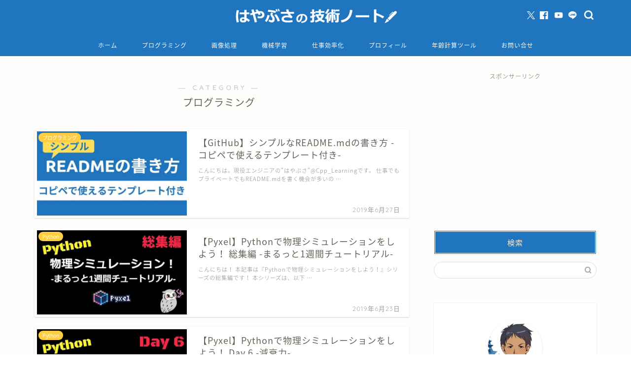

--- FILE ---
content_type: text/html; charset=UTF-8
request_url: https://cpp-learning.com/category/%E3%83%97%E3%83%AD%E3%82%B0%E3%83%A9%E3%83%9F%E3%83%B3%E3%82%B0/page/5/
body_size: 22979
content:
<!DOCTYPE html>
<html lang="ja">
<head prefix="og: http://ogp.me/ns# fb: http://ogp.me/ns/fb# article: http://ogp.me/ns/article#">
<meta charset="utf-8">
<meta http-equiv="X-UA-Compatible" content="IE=edge">
<meta name="viewport" content="width=device-width, initial-scale=1">
<!-- ここからOGP -->
<meta property="og:type" content="blog">
				<meta property="og:title" content="プログラミング｜はやぶさの技術ノート">
		<meta property="og:url" content="https://cpp-learning.com/category/%e3%83%97%e3%83%ad%e3%82%b0%e3%83%a9%e3%83%9f%e3%83%b3%e3%82%b0/">
	<meta property="og:description" content="プログラミング">
						<meta property="og:image" content="https://cpp-learning.com/wp-content/uploads/2019/06/README_Chainer.jpg">
			<meta property="og:site_name" content="はやぶさの技術ノート">
<meta property="fb:admins" content="">
<meta name="twitter:card" content="summary_large_image">
	<meta name="twitter:site" content="@Cpp_Learning">
<!-- ここまでOGP --> 

<meta name="description" itemprop="description" content="プログラミング" >
<link rel="canonical" href="https://cpp-learning.com/category/%e3%83%97%e3%83%ad%e3%82%b0%e3%83%a9%e3%83%9f%e3%83%b3%e3%82%b0/">
<title>プログラミング｜はやぶさの技術ノート</title>
<meta name='robots' content='max-image-preview:large' />
	<style>img:is([sizes="auto" i], [sizes^="auto," i]) { contain-intrinsic-size: 3000px 1500px }</style>
	<link rel='dns-prefetch' href='//cdnjs.cloudflare.com' />
<link rel='dns-prefetch' href='//stats.wp.com' />
<link rel='dns-prefetch' href='//v0.wordpress.com' />
<link rel="alternate" type="application/rss+xml" title="はやぶさの技術ノート &raquo; フィード" href="https://cpp-learning.com/feed/" />
<link rel="alternate" type="application/rss+xml" title="はやぶさの技術ノート &raquo; コメントフィード" href="https://cpp-learning.com/comments/feed/" />
<link rel="alternate" type="application/rss+xml" title="はやぶさの技術ノート &raquo; プログラミング カテゴリーのフィード" href="https://cpp-learning.com/category/%e3%83%97%e3%83%ad%e3%82%b0%e3%83%a9%e3%83%9f%e3%83%b3%e3%82%b0/feed/" />
<script type="text/javascript">
/* <![CDATA[ */
window._wpemojiSettings = {"baseUrl":"https:\/\/s.w.org\/images\/core\/emoji\/16.0.1\/72x72\/","ext":".png","svgUrl":"https:\/\/s.w.org\/images\/core\/emoji\/16.0.1\/svg\/","svgExt":".svg","source":{"concatemoji":"https:\/\/cpp-learning.com\/wp-includes\/js\/wp-emoji-release.min.js?ver=6.8.3"}};
/*! This file is auto-generated */
!function(s,n){var o,i,e;function c(e){try{var t={supportTests:e,timestamp:(new Date).valueOf()};sessionStorage.setItem(o,JSON.stringify(t))}catch(e){}}function p(e,t,n){e.clearRect(0,0,e.canvas.width,e.canvas.height),e.fillText(t,0,0);var t=new Uint32Array(e.getImageData(0,0,e.canvas.width,e.canvas.height).data),a=(e.clearRect(0,0,e.canvas.width,e.canvas.height),e.fillText(n,0,0),new Uint32Array(e.getImageData(0,0,e.canvas.width,e.canvas.height).data));return t.every(function(e,t){return e===a[t]})}function u(e,t){e.clearRect(0,0,e.canvas.width,e.canvas.height),e.fillText(t,0,0);for(var n=e.getImageData(16,16,1,1),a=0;a<n.data.length;a++)if(0!==n.data[a])return!1;return!0}function f(e,t,n,a){switch(t){case"flag":return n(e,"\ud83c\udff3\ufe0f\u200d\u26a7\ufe0f","\ud83c\udff3\ufe0f\u200b\u26a7\ufe0f")?!1:!n(e,"\ud83c\udde8\ud83c\uddf6","\ud83c\udde8\u200b\ud83c\uddf6")&&!n(e,"\ud83c\udff4\udb40\udc67\udb40\udc62\udb40\udc65\udb40\udc6e\udb40\udc67\udb40\udc7f","\ud83c\udff4\u200b\udb40\udc67\u200b\udb40\udc62\u200b\udb40\udc65\u200b\udb40\udc6e\u200b\udb40\udc67\u200b\udb40\udc7f");case"emoji":return!a(e,"\ud83e\udedf")}return!1}function g(e,t,n,a){var r="undefined"!=typeof WorkerGlobalScope&&self instanceof WorkerGlobalScope?new OffscreenCanvas(300,150):s.createElement("canvas"),o=r.getContext("2d",{willReadFrequently:!0}),i=(o.textBaseline="top",o.font="600 32px Arial",{});return e.forEach(function(e){i[e]=t(o,e,n,a)}),i}function t(e){var t=s.createElement("script");t.src=e,t.defer=!0,s.head.appendChild(t)}"undefined"!=typeof Promise&&(o="wpEmojiSettingsSupports",i=["flag","emoji"],n.supports={everything:!0,everythingExceptFlag:!0},e=new Promise(function(e){s.addEventListener("DOMContentLoaded",e,{once:!0})}),new Promise(function(t){var n=function(){try{var e=JSON.parse(sessionStorage.getItem(o));if("object"==typeof e&&"number"==typeof e.timestamp&&(new Date).valueOf()<e.timestamp+604800&&"object"==typeof e.supportTests)return e.supportTests}catch(e){}return null}();if(!n){if("undefined"!=typeof Worker&&"undefined"!=typeof OffscreenCanvas&&"undefined"!=typeof URL&&URL.createObjectURL&&"undefined"!=typeof Blob)try{var e="postMessage("+g.toString()+"("+[JSON.stringify(i),f.toString(),p.toString(),u.toString()].join(",")+"));",a=new Blob([e],{type:"text/javascript"}),r=new Worker(URL.createObjectURL(a),{name:"wpTestEmojiSupports"});return void(r.onmessage=function(e){c(n=e.data),r.terminate(),t(n)})}catch(e){}c(n=g(i,f,p,u))}t(n)}).then(function(e){for(var t in e)n.supports[t]=e[t],n.supports.everything=n.supports.everything&&n.supports[t],"flag"!==t&&(n.supports.everythingExceptFlag=n.supports.everythingExceptFlag&&n.supports[t]);n.supports.everythingExceptFlag=n.supports.everythingExceptFlag&&!n.supports.flag,n.DOMReady=!1,n.readyCallback=function(){n.DOMReady=!0}}).then(function(){return e}).then(function(){var e;n.supports.everything||(n.readyCallback(),(e=n.source||{}).concatemoji?t(e.concatemoji):e.wpemoji&&e.twemoji&&(t(e.twemoji),t(e.wpemoji)))}))}((window,document),window._wpemojiSettings);
/* ]]> */
</script>
<!-- cpp-learning.com is managing ads with Advanced Ads --><script id="learn-ready">
			window.advanced_ads_ready=function(e,a){a=a||"complete";var d=function(e){return"interactive"===a?"loading"!==e:"complete"===e};d(document.readyState)?e():document.addEventListener("readystatechange",(function(a){d(a.target.readyState)&&e()}),{once:"interactive"===a})},window.advanced_ads_ready_queue=window.advanced_ads_ready_queue||[];		</script>
		<link rel='stylesheet' id='crayon-css' href='https://cpp-learning.com/wp-content/plugins/crayon-syntax-highlighter/css/min/crayon.min.css?ver=_2.7.2_beta' type='text/css' media='all' />
<link rel='stylesheet' id='crayon-theme-classic-css' href='https://cpp-learning.com/wp-content/plugins/crayon-syntax-highlighter/themes/classic/classic.css?ver=_2.7.2_beta' type='text/css' media='all' />
<link rel='stylesheet' id='crayon-font-monaco-css' href='https://cpp-learning.com/wp-content/plugins/crayon-syntax-highlighter/fonts/monaco.css?ver=_2.7.2_beta' type='text/css' media='all' />
<style id='wp-emoji-styles-inline-css' type='text/css'>

	img.wp-smiley, img.emoji {
		display: inline !important;
		border: none !important;
		box-shadow: none !important;
		height: 1em !important;
		width: 1em !important;
		margin: 0 0.07em !important;
		vertical-align: -0.1em !important;
		background: none !important;
		padding: 0 !important;
	}
</style>
<link rel='stylesheet' id='wp-block-library-css' href='https://cpp-learning.com/wp-includes/css/dist/block-library/style.min.css?ver=6.8.3' type='text/css' media='all' />
<style id='classic-theme-styles-inline-css' type='text/css'>
/*! This file is auto-generated */
.wp-block-button__link{color:#fff;background-color:#32373c;border-radius:9999px;box-shadow:none;text-decoration:none;padding:calc(.667em + 2px) calc(1.333em + 2px);font-size:1.125em}.wp-block-file__button{background:#32373c;color:#fff;text-decoration:none}
</style>
<style id='rinkerg-gutenberg-rinker-style-inline-css' type='text/css'>
.wp-block-create-block-block{background-color:#21759b;color:#fff;padding:2px}

</style>
<link rel='stylesheet' id='mediaelement-css' href='https://cpp-learning.com/wp-includes/js/mediaelement/mediaelementplayer-legacy.min.css?ver=4.2.17' type='text/css' media='all' />
<link rel='stylesheet' id='wp-mediaelement-css' href='https://cpp-learning.com/wp-includes/js/mediaelement/wp-mediaelement.min.css?ver=6.8.3' type='text/css' media='all' />
<style id='jetpack-sharing-buttons-style-inline-css' type='text/css'>
.jetpack-sharing-buttons__services-list{display:flex;flex-direction:row;flex-wrap:wrap;gap:0;list-style-type:none;margin:5px;padding:0}.jetpack-sharing-buttons__services-list.has-small-icon-size{font-size:12px}.jetpack-sharing-buttons__services-list.has-normal-icon-size{font-size:16px}.jetpack-sharing-buttons__services-list.has-large-icon-size{font-size:24px}.jetpack-sharing-buttons__services-list.has-huge-icon-size{font-size:36px}@media print{.jetpack-sharing-buttons__services-list{display:none!important}}.editor-styles-wrapper .wp-block-jetpack-sharing-buttons{gap:0;padding-inline-start:0}ul.jetpack-sharing-buttons__services-list.has-background{padding:1.25em 2.375em}
</style>
<style id='global-styles-inline-css' type='text/css'>
:root{--wp--preset--aspect-ratio--square: 1;--wp--preset--aspect-ratio--4-3: 4/3;--wp--preset--aspect-ratio--3-4: 3/4;--wp--preset--aspect-ratio--3-2: 3/2;--wp--preset--aspect-ratio--2-3: 2/3;--wp--preset--aspect-ratio--16-9: 16/9;--wp--preset--aspect-ratio--9-16: 9/16;--wp--preset--color--black: #000000;--wp--preset--color--cyan-bluish-gray: #abb8c3;--wp--preset--color--white: #ffffff;--wp--preset--color--pale-pink: #f78da7;--wp--preset--color--vivid-red: #cf2e2e;--wp--preset--color--luminous-vivid-orange: #ff6900;--wp--preset--color--luminous-vivid-amber: #fcb900;--wp--preset--color--light-green-cyan: #7bdcb5;--wp--preset--color--vivid-green-cyan: #00d084;--wp--preset--color--pale-cyan-blue: #8ed1fc;--wp--preset--color--vivid-cyan-blue: #0693e3;--wp--preset--color--vivid-purple: #9b51e0;--wp--preset--gradient--vivid-cyan-blue-to-vivid-purple: linear-gradient(135deg,rgba(6,147,227,1) 0%,rgb(155,81,224) 100%);--wp--preset--gradient--light-green-cyan-to-vivid-green-cyan: linear-gradient(135deg,rgb(122,220,180) 0%,rgb(0,208,130) 100%);--wp--preset--gradient--luminous-vivid-amber-to-luminous-vivid-orange: linear-gradient(135deg,rgba(252,185,0,1) 0%,rgba(255,105,0,1) 100%);--wp--preset--gradient--luminous-vivid-orange-to-vivid-red: linear-gradient(135deg,rgba(255,105,0,1) 0%,rgb(207,46,46) 100%);--wp--preset--gradient--very-light-gray-to-cyan-bluish-gray: linear-gradient(135deg,rgb(238,238,238) 0%,rgb(169,184,195) 100%);--wp--preset--gradient--cool-to-warm-spectrum: linear-gradient(135deg,rgb(74,234,220) 0%,rgb(151,120,209) 20%,rgb(207,42,186) 40%,rgb(238,44,130) 60%,rgb(251,105,98) 80%,rgb(254,248,76) 100%);--wp--preset--gradient--blush-light-purple: linear-gradient(135deg,rgb(255,206,236) 0%,rgb(152,150,240) 100%);--wp--preset--gradient--blush-bordeaux: linear-gradient(135deg,rgb(254,205,165) 0%,rgb(254,45,45) 50%,rgb(107,0,62) 100%);--wp--preset--gradient--luminous-dusk: linear-gradient(135deg,rgb(255,203,112) 0%,rgb(199,81,192) 50%,rgb(65,88,208) 100%);--wp--preset--gradient--pale-ocean: linear-gradient(135deg,rgb(255,245,203) 0%,rgb(182,227,212) 50%,rgb(51,167,181) 100%);--wp--preset--gradient--electric-grass: linear-gradient(135deg,rgb(202,248,128) 0%,rgb(113,206,126) 100%);--wp--preset--gradient--midnight: linear-gradient(135deg,rgb(2,3,129) 0%,rgb(40,116,252) 100%);--wp--preset--font-size--small: 13px;--wp--preset--font-size--medium: 20px;--wp--preset--font-size--large: 36px;--wp--preset--font-size--x-large: 42px;--wp--preset--spacing--20: 0.44rem;--wp--preset--spacing--30: 0.67rem;--wp--preset--spacing--40: 1rem;--wp--preset--spacing--50: 1.5rem;--wp--preset--spacing--60: 2.25rem;--wp--preset--spacing--70: 3.38rem;--wp--preset--spacing--80: 5.06rem;--wp--preset--shadow--natural: 6px 6px 9px rgba(0, 0, 0, 0.2);--wp--preset--shadow--deep: 12px 12px 50px rgba(0, 0, 0, 0.4);--wp--preset--shadow--sharp: 6px 6px 0px rgba(0, 0, 0, 0.2);--wp--preset--shadow--outlined: 6px 6px 0px -3px rgba(255, 255, 255, 1), 6px 6px rgba(0, 0, 0, 1);--wp--preset--shadow--crisp: 6px 6px 0px rgba(0, 0, 0, 1);}:where(.is-layout-flex){gap: 0.5em;}:where(.is-layout-grid){gap: 0.5em;}body .is-layout-flex{display: flex;}.is-layout-flex{flex-wrap: wrap;align-items: center;}.is-layout-flex > :is(*, div){margin: 0;}body .is-layout-grid{display: grid;}.is-layout-grid > :is(*, div){margin: 0;}:where(.wp-block-columns.is-layout-flex){gap: 2em;}:where(.wp-block-columns.is-layout-grid){gap: 2em;}:where(.wp-block-post-template.is-layout-flex){gap: 1.25em;}:where(.wp-block-post-template.is-layout-grid){gap: 1.25em;}.has-black-color{color: var(--wp--preset--color--black) !important;}.has-cyan-bluish-gray-color{color: var(--wp--preset--color--cyan-bluish-gray) !important;}.has-white-color{color: var(--wp--preset--color--white) !important;}.has-pale-pink-color{color: var(--wp--preset--color--pale-pink) !important;}.has-vivid-red-color{color: var(--wp--preset--color--vivid-red) !important;}.has-luminous-vivid-orange-color{color: var(--wp--preset--color--luminous-vivid-orange) !important;}.has-luminous-vivid-amber-color{color: var(--wp--preset--color--luminous-vivid-amber) !important;}.has-light-green-cyan-color{color: var(--wp--preset--color--light-green-cyan) !important;}.has-vivid-green-cyan-color{color: var(--wp--preset--color--vivid-green-cyan) !important;}.has-pale-cyan-blue-color{color: var(--wp--preset--color--pale-cyan-blue) !important;}.has-vivid-cyan-blue-color{color: var(--wp--preset--color--vivid-cyan-blue) !important;}.has-vivid-purple-color{color: var(--wp--preset--color--vivid-purple) !important;}.has-black-background-color{background-color: var(--wp--preset--color--black) !important;}.has-cyan-bluish-gray-background-color{background-color: var(--wp--preset--color--cyan-bluish-gray) !important;}.has-white-background-color{background-color: var(--wp--preset--color--white) !important;}.has-pale-pink-background-color{background-color: var(--wp--preset--color--pale-pink) !important;}.has-vivid-red-background-color{background-color: var(--wp--preset--color--vivid-red) !important;}.has-luminous-vivid-orange-background-color{background-color: var(--wp--preset--color--luminous-vivid-orange) !important;}.has-luminous-vivid-amber-background-color{background-color: var(--wp--preset--color--luminous-vivid-amber) !important;}.has-light-green-cyan-background-color{background-color: var(--wp--preset--color--light-green-cyan) !important;}.has-vivid-green-cyan-background-color{background-color: var(--wp--preset--color--vivid-green-cyan) !important;}.has-pale-cyan-blue-background-color{background-color: var(--wp--preset--color--pale-cyan-blue) !important;}.has-vivid-cyan-blue-background-color{background-color: var(--wp--preset--color--vivid-cyan-blue) !important;}.has-vivid-purple-background-color{background-color: var(--wp--preset--color--vivid-purple) !important;}.has-black-border-color{border-color: var(--wp--preset--color--black) !important;}.has-cyan-bluish-gray-border-color{border-color: var(--wp--preset--color--cyan-bluish-gray) !important;}.has-white-border-color{border-color: var(--wp--preset--color--white) !important;}.has-pale-pink-border-color{border-color: var(--wp--preset--color--pale-pink) !important;}.has-vivid-red-border-color{border-color: var(--wp--preset--color--vivid-red) !important;}.has-luminous-vivid-orange-border-color{border-color: var(--wp--preset--color--luminous-vivid-orange) !important;}.has-luminous-vivid-amber-border-color{border-color: var(--wp--preset--color--luminous-vivid-amber) !important;}.has-light-green-cyan-border-color{border-color: var(--wp--preset--color--light-green-cyan) !important;}.has-vivid-green-cyan-border-color{border-color: var(--wp--preset--color--vivid-green-cyan) !important;}.has-pale-cyan-blue-border-color{border-color: var(--wp--preset--color--pale-cyan-blue) !important;}.has-vivid-cyan-blue-border-color{border-color: var(--wp--preset--color--vivid-cyan-blue) !important;}.has-vivid-purple-border-color{border-color: var(--wp--preset--color--vivid-purple) !important;}.has-vivid-cyan-blue-to-vivid-purple-gradient-background{background: var(--wp--preset--gradient--vivid-cyan-blue-to-vivid-purple) !important;}.has-light-green-cyan-to-vivid-green-cyan-gradient-background{background: var(--wp--preset--gradient--light-green-cyan-to-vivid-green-cyan) !important;}.has-luminous-vivid-amber-to-luminous-vivid-orange-gradient-background{background: var(--wp--preset--gradient--luminous-vivid-amber-to-luminous-vivid-orange) !important;}.has-luminous-vivid-orange-to-vivid-red-gradient-background{background: var(--wp--preset--gradient--luminous-vivid-orange-to-vivid-red) !important;}.has-very-light-gray-to-cyan-bluish-gray-gradient-background{background: var(--wp--preset--gradient--very-light-gray-to-cyan-bluish-gray) !important;}.has-cool-to-warm-spectrum-gradient-background{background: var(--wp--preset--gradient--cool-to-warm-spectrum) !important;}.has-blush-light-purple-gradient-background{background: var(--wp--preset--gradient--blush-light-purple) !important;}.has-blush-bordeaux-gradient-background{background: var(--wp--preset--gradient--blush-bordeaux) !important;}.has-luminous-dusk-gradient-background{background: var(--wp--preset--gradient--luminous-dusk) !important;}.has-pale-ocean-gradient-background{background: var(--wp--preset--gradient--pale-ocean) !important;}.has-electric-grass-gradient-background{background: var(--wp--preset--gradient--electric-grass) !important;}.has-midnight-gradient-background{background: var(--wp--preset--gradient--midnight) !important;}.has-small-font-size{font-size: var(--wp--preset--font-size--small) !important;}.has-medium-font-size{font-size: var(--wp--preset--font-size--medium) !important;}.has-large-font-size{font-size: var(--wp--preset--font-size--large) !important;}.has-x-large-font-size{font-size: var(--wp--preset--font-size--x-large) !important;}
:where(.wp-block-post-template.is-layout-flex){gap: 1.25em;}:where(.wp-block-post-template.is-layout-grid){gap: 1.25em;}
:where(.wp-block-columns.is-layout-flex){gap: 2em;}:where(.wp-block-columns.is-layout-grid){gap: 2em;}
:root :where(.wp-block-pullquote){font-size: 1.5em;line-height: 1.6;}
</style>
<link rel='stylesheet' id='parent-style-css' href='https://cpp-learning.com/wp-content/themes/jin/style.css?ver=6.8.3' type='text/css' media='all' />
<link rel='stylesheet' id='theme-style-css' href='https://cpp-learning.com/wp-content/themes/jin-child/style.css?ver=6.8.3' type='text/css' media='all' />
<link rel='stylesheet' id='swiper-style-css' href='https://cdnjs.cloudflare.com/ajax/libs/Swiper/4.0.7/css/swiper.min.css?ver=6.8.3' type='text/css' media='all' />
<style id='akismet-widget-style-inline-css' type='text/css'>

			.a-stats {
				--akismet-color-mid-green: #357b49;
				--akismet-color-white: #fff;
				--akismet-color-light-grey: #f6f7f7;

				max-width: 350px;
				width: auto;
			}

			.a-stats * {
				all: unset;
				box-sizing: border-box;
			}

			.a-stats strong {
				font-weight: 600;
			}

			.a-stats a.a-stats__link,
			.a-stats a.a-stats__link:visited,
			.a-stats a.a-stats__link:active {
				background: var(--akismet-color-mid-green);
				border: none;
				box-shadow: none;
				border-radius: 8px;
				color: var(--akismet-color-white);
				cursor: pointer;
				display: block;
				font-family: -apple-system, BlinkMacSystemFont, 'Segoe UI', 'Roboto', 'Oxygen-Sans', 'Ubuntu', 'Cantarell', 'Helvetica Neue', sans-serif;
				font-weight: 500;
				padding: 12px;
				text-align: center;
				text-decoration: none;
				transition: all 0.2s ease;
			}

			/* Extra specificity to deal with TwentyTwentyOne focus style */
			.widget .a-stats a.a-stats__link:focus {
				background: var(--akismet-color-mid-green);
				color: var(--akismet-color-white);
				text-decoration: none;
			}

			.a-stats a.a-stats__link:hover {
				filter: brightness(110%);
				box-shadow: 0 4px 12px rgba(0, 0, 0, 0.06), 0 0 2px rgba(0, 0, 0, 0.16);
			}

			.a-stats .count {
				color: var(--akismet-color-white);
				display: block;
				font-size: 1.5em;
				line-height: 1.4;
				padding: 0 13px;
				white-space: nowrap;
			}
		
</style>
<script type="text/javascript" src="https://cpp-learning.com/wp-includes/js/jquery/jquery.min.js?ver=3.7.1" id="jquery-core-js"></script>
<script type="text/javascript" src="https://cpp-learning.com/wp-includes/js/jquery/jquery-migrate.min.js?ver=3.4.1" id="jquery-migrate-js"></script>
<script type="text/javascript" id="crayon_js-js-extra">
/* <![CDATA[ */
var CrayonSyntaxSettings = {"version":"_2.7.2_beta","is_admin":"0","ajaxurl":"https:\/\/cpp-learning.com\/wp-admin\/admin-ajax.php","prefix":"crayon-","setting":"crayon-setting","selected":"crayon-setting-selected","changed":"crayon-setting-changed","special":"crayon-setting-special","orig_value":"data-orig-value","debug":""};
var CrayonSyntaxStrings = {"copy":"Press %s to Copy, %s to Paste","minimize":"Click To Expand Code"};
/* ]]> */
</script>
<script type="text/javascript" src="https://cpp-learning.com/wp-content/plugins/crayon-syntax-highlighter/js/min/crayon.min.js?ver=_2.7.2_beta" id="crayon_js-js"></script>
<link rel="https://api.w.org/" href="https://cpp-learning.com/wp-json/" /><link rel="alternate" title="JSON" type="application/json" href="https://cpp-learning.com/wp-json/wp/v2/categories/3" /><style>body[class*="copia-microcopy"] .wpap-tpl-with-detail .wpap-image img {min-height: 140px;object-fit: contain;}body[class*="copia-microcopy"] p.wpap-link {    margin-top: 0;}body[class*="copia-microcopy"] .wpap-link a {    position: relative;    margin-top: 8px;    text-align: center;}body[class*="copia-microcopy"] .wpap-tpl-with-detail .wpap-link {    display: block;}body[class*="copia-microcopy"] .wpap-tpl-with-detail .wpap-link a {    width: 34.5%;}body[class*="copia-microcopy"] .wpap-tpl-with-image-text-h .wpap-link a {    width: 35%;}body[class*="copia-microcopy"] .wpap-tpl-with-image-text-v .wpap-link a {    width: 30%;}.copia-microcopy-amazon .wpap-link-amazon:before {    color: #f89400;}.copia-microcopy-rakuten a.wpap-link-rakuten:before {    color: #be0000;}.copia-microcopy-yahoo a.wpap-link-yahoo:before {    color: #d14615;}body[class*="copia-microcopy"] .wpap-link a:before {    position: absolute;    top: -17px;    left: 0;    width: 100%;    height: 17px;    font-weight: 600;    font-size: 11px;}.copia-microcopy-amazon .wpap-link a.wpap-link-amazon,.copia-microcopy-rakuten .wpap-link a.wpap-link-rakuten,.copia-microcopy-yahoo .wpap-link a.wpap-link-yahoo {    margin-top: 22px;}@media screen and (max-width: 767px){    body[class*="copia-microcopy"] .wpap-tpl p.wpap-link {        flex-direction: column;    }    body[class*="copia-microcopy"] .wpap-tpl p.wpap-link a {        width: 100%;        box-sizing: border-box;    }    body[class*="copia-microcopy"] .wpap-tpl-with-image-text-h .wpap-link a {        margin-bottom: 0;    }}</style>	<style>img#wpstats{display:none}</style>
		<script type="text/javascript" language="javascript">
    var vc_pid = "885297218";
</script><script type="text/javascript" src="//aml.valuecommerce.com/vcdal.js" async></script><style>.yyi-rinker-img-s .yyi-rinker-image {width: 56px;min-width: 56px;margin:auto;}.yyi-rinker-img-m .yyi-rinker-image {width: 175px;min-width: 175px;margin:auto;}.yyi-rinker-img-l .yyi-rinker-image {width: 200px;min-width: 200px;margin:auto;}.yyi-rinker-img-s .yyi-rinker-image img.yyi-rinker-main-img {width: auto;max-height: 56px;}.yyi-rinker-img-m .yyi-rinker-image img.yyi-rinker-main-img {width: auto;max-height: 170px;}.yyi-rinker-img-l .yyi-rinker-image img.yyi-rinker-main-img {width: auto;max-height: 200px;}div.yyi-rinker-contents ul li:before {background-color: transparent!important;}div.yyi-rinker-contents div.yyi-rinker-box ul.yyi-rinker-links li {    list-style: none;    padding-left: 0;}div.yyi-rinker-contents ul.yyi-rinker-links {border: none;}div.yyi-rinker-contents ul.yyi-rinker-links li a {text-decoration: none;}div.yyi-rinker-contents {    margin: 2em 0;}div.yyi-rinker-contents div.yyi-rinker-box {    display: flex;    padding: 26px 26px 0;    border: 3px solid #f5f5f5;    box-sizing: border-box;}@media (min-width: 768px) {    div.yyi-rinker-contents div.yyi-rinker-box {        padding: 26px 26px 0;    }}@media (max-width: 767px) {    div.yyi-rinker-contents div.yyi-rinker-box {        flex-direction: column;        padding: 26px 14px 0;    }}div.yyi-rinker-box div.yyi-rinker-image {    display: flex;    flex: none;    justify-content: center;}div.yyi-rinker-box div.yyi-rinker-image a {    display: inline-block;    height: fit-content;    margin-bottom: 26px;}div.yyi-rinker-image img.yyi-rinker-main-img {    display: block;    max-width: 100%;    height: auto;}div.yyi-rinker-img-s img.yyi-rinker-main-img {    width: 56px;}div.yyi-rinker-img-m img.yyi-rinker-main-img {    width: 120px;}div.yyi-rinker-img-l img.yyi-rinker-main-img {    width: 200px;}div.yyi-rinker-box div.yyi-rinker-info {    display: flex;    width: 100%;    flex-direction: column;}@media (min-width: 768px) {    div.yyi-rinker-box div.yyi-rinker-info {        padding-left: 26px;    }}@media (max-width: 767px) {    div.yyi-rinker-box div.yyi-rinker-info {        text-align: center;    }}div.yyi-rinker-info div.yyi-rinker-title a {    color: #333;    font-weight: 600;    font-size: 18px;    text-decoration: none;}div.yyi-rinker-info div.yyi-rinker-detail {    display: flex;    flex-direction: column;    padding: 8px 0 12px;}div.yyi-rinker-detail div:not(:last-child) {    padding-bottom: 8px;}div.yyi-rinker-detail div.credit-box {    font-size: 12px;}div.yyi-rinker-detail div.credit-box a {    text-decoration: underline;}div.yyi-rinker-detail div.brand,div.yyi-rinker-detail div.price-box {    font-size: 14px;}@media (max-width: 767px) {    div.price-box span.price {        display: block;    }}div.yyi-rinker-info div.free-text {    order: 2;    padding-top: 8px;    font-size: 16px;}div.yyi-rinker-info ul.yyi-rinker-links {    display: flex;    flex-wrap: wrap;    margin: 0 0 14px;    padding: 0;    list-style-type: none;}div.yyi-rinker-info ul.yyi-rinker-links li {    display: inherit;    flex-direction: column;    align-self: flex-end;    text-align: center;}@media (min-width: 768px) {    div.yyi-rinker-info ul.yyi-rinker-links li:not(:last-child){        margin-right: 8px;    }    div.yyi-rinker-info ul.yyi-rinker-links li {        margin-bottom: 12px;    }}@media (max-width: 767px) {    div.yyi-rinker-info ul.yyi-rinker-links li {        width: 100%;        margin-bottom: 10px;    }}ul.yyi-rinker-links li.amazonkindlelink a {    background-color: #37475a;}ul.yyi-rinker-links li.amazonlink a {    background-color: #f9bf51;}ul.yyi-rinker-links li.rakutenlink a {    background-color: #d53a3a;}ul.yyi-rinker-links li.yahoolink a {    background-color: #76c2f3;}ul.yyi-rinker-links li.freelink1 a {    background-color: #5db49f;}ul.yyi-rinker-links li.freelink2 a {    background-color: #7e77c1;}ul.yyi-rinker-links li.freelink3 a {    background-color: #3974be;}ul.yyi-rinker-links li.freelink4 a {    background-color: #333;}ul.yyi-rinker-links a.yyi-rinker-link {    display: flex;    position: relative;    width: 100%;    min-height: 38px;    overflow-x: hidden;    flex-wrap: wrap-reverse;    justify-content: center;    align-items: center;    border-radius: 2px;    box-shadow: 0 1px 6px 0 rgba(0,0,0,0.12);    color: #fff;    font-weight: 600;    font-size: 14px;    white-space: nowrap;    transition: 0.3s ease-out;    box-sizing: border-box;}ul.yyi-rinker-links a.yyi-rinker-link:after {    position: absolute;    top: calc(50% - 3px);    right: 12px;    width: 6px;    height: 6px;    border-top: 2px solid;    border-right: 2px solid;    content: "";    transform: rotate(45deg);    box-sizing: border-box;}ul.yyi-rinker-links a.yyi-rinker-link:hover {    box-shadow: 0 4px 6px 2px rgba(0,0,0,0.12);    transform: translateY(-2px);}@media (min-width: 768px) {    ul.yyi-rinker-links a.yyi-rinker-link {        padding: 6px 24px;    }}@media (max-width: 767px) {    ul.yyi-rinker-links a.yyi-rinker-link {        padding: 10px 24px;    }}</style><style>
.yyi-rinker-images {
    display: flex;
    justify-content: center;
    align-items: center;
    position: relative;

}
div.yyi-rinker-image img.yyi-rinker-main-img.hidden {
    display: none;
}

.yyi-rinker-images-arrow {
    cursor: pointer;
    position: absolute;
    top: 50%;
    display: block;
    margin-top: -11px;
    opacity: 0.6;
    width: 22px;
}

.yyi-rinker-images-arrow-left{
    left: -10px;
}
.yyi-rinker-images-arrow-right{
    right: -10px;
}

.yyi-rinker-images-arrow-left.hidden {
    display: none;
}

.yyi-rinker-images-arrow-right.hidden {
    display: none;
}
div.yyi-rinker-contents.yyi-rinker-design-tate  div.yyi-rinker-box{
    flex-direction: column;
}

div.yyi-rinker-contents.yyi-rinker-design-slim div.yyi-rinker-box .yyi-rinker-links {
    flex-direction: column;
}

div.yyi-rinker-contents.yyi-rinker-design-slim div.yyi-rinker-info {
    width: 100%;
}

div.yyi-rinker-contents.yyi-rinker-design-slim .yyi-rinker-title {
    text-align: center;
}

div.yyi-rinker-contents.yyi-rinker-design-slim .yyi-rinker-links {
    text-align: center;
}
div.yyi-rinker-contents.yyi-rinker-design-slim .yyi-rinker-image {
    margin: auto;
}

div.yyi-rinker-contents.yyi-rinker-design-slim div.yyi-rinker-info ul.yyi-rinker-links li {
	align-self: stretch;
}
div.yyi-rinker-contents.yyi-rinker-design-slim div.yyi-rinker-box div.yyi-rinker-info {
	padding: 0;
}
div.yyi-rinker-contents.yyi-rinker-design-slim div.yyi-rinker-box {
	flex-direction: column;
	padding: 14px 5px 0;
}

.yyi-rinker-design-slim div.yyi-rinker-box div.yyi-rinker-info {
	text-align: center;
}

.yyi-rinker-design-slim div.price-box span.price {
	display: block;
}

div.yyi-rinker-contents.yyi-rinker-design-slim div.yyi-rinker-info div.yyi-rinker-title a{
	font-size:16px;
}

div.yyi-rinker-contents.yyi-rinker-design-slim ul.yyi-rinker-links li.amazonkindlelink:before,  div.yyi-rinker-contents.yyi-rinker-design-slim ul.yyi-rinker-links li.amazonlink:before,  div.yyi-rinker-contents.yyi-rinker-design-slim ul.yyi-rinker-links li.rakutenlink:before, div.yyi-rinker-contents.yyi-rinker-design-slim ul.yyi-rinker-links li.yahoolink:before, div.yyi-rinker-contents.yyi-rinker-design-slim ul.yyi-rinker-links li.mercarilink:before {
	font-size:12px;
}

div.yyi-rinker-contents.yyi-rinker-design-slim ul.yyi-rinker-links li a {
	font-size: 13px;
}
.entry-content ul.yyi-rinker-links li {
	padding: 0;
}

div.yyi-rinker-contents .yyi-rinker-attention.attention_desing_right_ribbon {
    width: 89px;
    height: 91px;
    position: absolute;
    top: -1px;
    right: -1px;
    left: auto;
    overflow: hidden;
}

div.yyi-rinker-contents .yyi-rinker-attention.attention_desing_right_ribbon span {
    display: inline-block;
    width: 146px;
    position: absolute;
    padding: 4px 0;
    left: -13px;
    top: 12px;
    text-align: center;
    font-size: 12px;
    line-height: 24px;
    -webkit-transform: rotate(45deg);
    transform: rotate(45deg);
    box-shadow: 0 1px 3px rgba(0, 0, 0, 0.2);
}

div.yyi-rinker-contents .yyi-rinker-attention.attention_desing_right_ribbon {
    background: none;
}
.yyi-rinker-attention.attention_desing_right_ribbon .yyi-rinker-attention-after,
.yyi-rinker-attention.attention_desing_right_ribbon .yyi-rinker-attention-before{
display:none;
}
div.yyi-rinker-use-right_ribbon div.yyi-rinker-title {
    margin-right: 2rem;
}

ul.yyi-rinker-links li.mercarilink a {
    background-color: #ff0211;
}
.yyi-rinker-design-slim div.yyi-rinker-info ul.yyi-rinker-links li {
	width: 100%;
	margin-bottom: 10px;
}
 .yyi-rinker-design-slim ul.yyi-rinker-links a.yyi-rinker-link {
	padding: 10px 24px;
}

/** ver1.9.2 以降追加 **/
.yyi-rinker-contents .yyi-rinker-info {
    padding-left: 10px;
}
.yyi-rinker-img-s .yyi-rinker-image .yyi-rinker-images img{
    max-height: 75px;
}
.yyi-rinker-img-m .yyi-rinker-image .yyi-rinker-images img{
    max-height: 175px;
}
.yyi-rinker-img-l .yyi-rinker-image .yyi-rinker-images img{
    max-height: 200px;
}
div.yyi-rinker-contents div.yyi-rinker-image {
    flex-direction: column;
    align-items: center;
}
div.yyi-rinker-contents ul.yyi-rinker-thumbnails {
    display: flex;
    flex-direction: row;
    flex-wrap : wrap;
    list-style: none;
    border:none;
    padding: 0;
    margin: 5px 0;
}
div.yyi-rinker-contents ul.yyi-rinker-thumbnails li{
    cursor: pointer;
    height: 32px;
    text-align: center;
    vertical-align: middle;
    width: 32px;
    border:none;
    padding: 0;
    margin: 0;
    box-sizing: content-box;
}
div.yyi-rinker-contents ul.yyi-rinker-thumbnails li img {
    vertical-align: middle;
}

div.yyi-rinker-contents ul.yyi-rinker-thumbnails li {
    border: 1px solid #fff;
}
div.yyi-rinker-contents ul.yyi-rinker-thumbnails li.thumb-active {
    border: 1px solid #eee;
}

/* ここから　mini */
div.yyi-rinker-contents.yyi-rinker-design-mini {
    border: none;
    box-shadow: none;
    background-color: transparent;
}

/* ボタン非表示 */
.yyi-rinker-design-mini div.yyi-rinker-info ul.yyi-rinker-links,
.yyi-rinker-design-mini div.yyi-rinker-info .brand,
.yyi-rinker-design-mini div.yyi-rinker-info .price-box {
    display: none;
}

div.yyi-rinker-contents.yyi-rinker-design-mini .credit-box{
    text-align: right;
}

div.yyi-rinker-contents.yyi-rinker-design-mini div.yyi-rinker-info {
    width:100%;
}
.yyi-rinker-design-mini div.yyi-rinker-info div.yyi-rinker-title {
    line-height: 1.2;
    min-height: 2.4em;
    margin-bottom: 0;
}
.yyi-rinker-design-mini div.yyi-rinker-info div.yyi-rinker-title a {
    font-size: 12px;
    text-decoration: none;
    text-decoration: underline;
}
div.yyi-rinker-contents.yyi-rinker-design-mini {
    position: relative;
    max-width: 100%;
    border: none;
    border-radius: 12px;
    box-shadow: 0 1px 6px rgb(0 0 0 / 12%);
    background-color: #fff;
}

div.yyi-rinker-contents.yyi-rinker-design-mini div.yyi-rinker-box {
    border: none;
}

.yyi-rinker-design-mini div.yyi-rinker-image {
    width: 60px;
    min-width: 60px;

}
div.yyi-rinker-design-mini div.yyi-rinker-image img.yyi-rinker-main-img{
    max-height: 3.6em;
}
.yyi-rinker-design-mini div.yyi-rinker-detail div.credit-box {
    font-size: 10px;
}
.yyi-rinker-design-mini div.yyi-rinker-detail div.brand,
.yyi-rinker-design-mini div.yyi-rinker-detail div.price-box {
    font-size: 10px;
}
.yyi-rinker-design-mini div.yyi-rinker-info div.yyi-rinker-detail {
    padding: 0;
}
.yyi-rinker-design-mini div.yyi-rinker-detail div:not(:last-child) {
    padding-bottom: 0;
}
.yyi-rinker-design-mini div.yyi-rinker-box div.yyi-rinker-image a {
    margin-bottom: 16px;
}
@media (min-width: 768px){
    div.yyi-rinker-contents.yyi-rinker-design-mini div.yyi-rinker-box {
        padding: 12px;
    }
    .yyi-rinker-design-mini div.yyi-rinker-box div.yyi-rinker-info {
        justify-content: center;
        padding-left: 24px;
    }
}
@media (max-width: 767px){
    div.yyi-rinker-contents.yyi-rinker-design-mini {
        max-width:100%;
    }
    div.yyi-rinker-contents.yyi-rinker-design-mini div.yyi-rinker-box {
        flex-direction: row;
        padding: 12px;
    }
    .yyi-rinker-design-mini div.yyi-rinker-box div.yyi-rinker-info {
        justify-content: center;
        margin-bottom: 16px;
        padding-left: 16px;
        text-align: left;
    }
}
/* 1.9.5以降 */
div.yyi-rinker-contents {
    position: relative;
    overflow: visible;
}
div.yyi-rinker-contents .yyi-rinker-attention {
    display: inline;
    line-height: 30px;
    position: absolute;
    top: -10px;
    left: -9px;
    min-width: 60px;
    padding: 0;
    height: 30px;
    text-align: center;
    font-weight: 600;
    color: #ffffff;
    background: #fea724;
    z-index: 10;
}

div.yyi-rinker-contents .yyi-rinker-attention span{
    padding: 0 15px;
}

.yyi-rinker-attention-before, .yyi-rinker-attention-after {
	display: inline;
    position: absolute;
    content: '';
}

.yyi-rinker-attention-before {
    bottom: -8px;
    left: 0.1px;
    width: 0;
    height: 0;
    border-top: 9px solid;
    border-top-color: inherit;
    border-left: 9px solid transparent;
    z-index: 1;
}

.yyi-rinker-attention-after {
    top: 0;
    right: -14.5px;
    width: 0;
    height: 0;
    border-top: 15px solid transparent;
    border-bottom: 15px solid transparent;
    border-left: 15px solid;
    border-left-color: inherit;
}

div.yyi-rinker-contents .yyi-rinker-attention.attention_desing_circle{
    display: flex;
    position: absolute;
 	top: -20px;
    left: -20px;
    width: 60px;
    height: 60px;
    min-width: auto;
    min-height: auto;
    justify-content: center;
    align-items: center;
    border-radius: 50%;
    color: #fff;
    background: #fea724;
    font-weight: 600;
    font-size: 17px;
}

div.yyi-rinker-contents.yyi-rinker-design-mini .yyi-rinker-attention.attention_desing_circle{
    top: -18px;
    left: -18px;
    width: 36px;
    height: 36px;
    font-size: 12px;
}


div.yyi-rinker-contents .yyi-rinker-attention.attention_desing_circle{
}

div.yyi-rinker-contents .yyi-rinker-attention.attention_desing_circle span {
	padding: 0;
}

div.yyi-rinker-contents .yyi-rinker-attention.attention_desing_circle .yyi-rinker-attention-after,
div.yyi-rinker-contents .yyi-rinker-attention.attention_desing_circle .yyi-rinker-attention-before{
	display: none;
}

</style>	<style type="text/css">
		#wrapper {
			background-color: #fffefc;
			background-image: url();
					}

		.related-entry-headline-text span:before,
		#comment-title span:before,
		#reply-title span:before {
			background-color: #2075bf;
			border-color: #2075bf !important;
		}

		#breadcrumb:after,
		#page-top a {
			background-color: #60605a;
		}

		footer {
			background-color: #60605a;
		}

		.footer-inner a,
		#copyright,
		#copyright-center {
			border-color: #fff !important;
			color: #fff !important;
		}

		#footer-widget-area {
			border-color: #fff !important;
		}

		.page-top-footer a {
			color: #60605a !important;
		}

		#breadcrumb ul li,
		#breadcrumb ul li a {
			color: #60605a !important;
		}

		body,
		a,
		a:link,
		a:visited,
		.my-profile,
		.widgettitle,
		.tabBtn-mag label {
			color: #686357;
		}

		a:hover {
			color: #0044cc;
		}

		.widget_nav_menu ul>li>a:before,
		.widget_categories ul>li>a:before,
		.widget_pages ul>li>a:before,
		.widget_recent_entries ul>li>a:before,
		.widget_archive ul>li>a:before,
		.widget_archive form:after,
		.widget_categories form:after,
		.widget_nav_menu ul>li>ul.sub-menu>li>a:before,
		.widget_categories ul>li>.children>li>a:before,
		.widget_pages ul>li>.children>li>a:before,
		.widget_nav_menu ul>li>ul.sub-menu>li>ul.sub-menu li>a:before,
		.widget_categories ul>li>.children>li>.children li>a:before,
		.widget_pages ul>li>.children>li>.children li>a:before {
			color: #2075bf;
		}

		.widget_nav_menu ul .sub-menu .sub-menu li a:before {
			background-color: #686357 !important;
		}

		.d--labeling-act-border {
			border-color: rgba(104, 99, 87, 0.18);
		}

		.c--labeling-act.d--labeling-act-solid {
			background-color: rgba(104, 99, 87, 0.06);
		}

		.a--labeling-act {
			color: rgba(104, 99, 87, 0.6);
		}

		.a--labeling-small-act span {
			background-color: rgba(104, 99, 87, 0.21);
		}

		.c--labeling-act.d--labeling-act-strong {
			background-color: rgba(104, 99, 87, 0.045);
		}

		.d--labeling-act-strong .a--labeling-act {
			color: rgba(104, 99, 87, 0.75);
		}


		footer .footer-widget,
		footer .footer-widget a,
		footer .footer-widget ul li,
		.footer-widget.widget_nav_menu ul>li>a:before,
		.footer-widget.widget_categories ul>li>a:before,
		.footer-widget.widget_recent_entries ul>li>a:before,
		.footer-widget.widget_pages ul>li>a:before,
		.footer-widget.widget_archive ul>li>a:before,
		footer .widget_tag_cloud .tagcloud a:before {
			color: #fff !important;
			border-color: #fff !important;
		}

		footer .footer-widget .widgettitle {
			color: #fff !important;
			border-color: #ffcd44 !important;
		}

		footer .widget_nav_menu ul .children .children li a:before,
		footer .widget_categories ul .children .children li a:before,
		footer .widget_nav_menu ul .sub-menu .sub-menu li a:before {
			background-color: #fff !important;
		}

		#drawernav a:hover,
		.post-list-title,
		#prev-next p,
		#toc_container .toc_list li a {
			color: #686357 !important;
		}

		#header-box {
			background-color: #2075bf;
		}

		@media (min-width: 768px) {

			#header-box .header-box10-bg:before,
			#header-box .header-box11-bg:before {
				border-radius: 2px;
			}
		}

		@media (min-width: 768px) {
			.top-image-meta {
				margin-top: calc(0px - 30px);
			}
		}

		@media (min-width: 1200px) {
			.top-image-meta {
				margin-top: calc(0px);
			}
		}

		.pickup-contents:before {
			background-color: #2075bf !important;
		}

		.main-image-text {
			color: #686357;
		}

		.main-image-text-sub {
			color: #686357;
		}

		@media (min-width: 481px) {
			#site-info {
				padding-top: 10px !important;
				padding-bottom: 10px !important;
			}
		}

		#site-info span a {
			color: #ffffff !important;
		}

		#headmenu .headsns .line a svg {
			fill: #ffffff !important;
		}

		#headmenu .headsns a,
		#headmenu {
			color: #ffffff !important;
			border-color: #ffffff !important;
		}

		.profile-follow .line-sns a svg {
			fill: #2075bf !important;
		}

		.profile-follow .line-sns a:hover svg {
			fill: #ffcd44 !important;
		}

		.profile-follow a {
			color: #2075bf !important;
			border-color: #2075bf !important;
		}

		.profile-follow a:hover,
		#headmenu .headsns a:hover {
			color: #ffcd44 !important;
			border-color: #ffcd44 !important;
		}

		.search-box:hover {
			color: #ffcd44 !important;
			border-color: #ffcd44 !important;
		}

		#header #headmenu .headsns .line a:hover svg {
			fill: #ffcd44 !important;
		}

		.cps-icon-bar,
		#navtoggle:checked+.sp-menu-open .cps-icon-bar {
			background-color: #ffffff;
		}

		#nav-container {
			background-color: #2075bf;
		}

		.menu-box .menu-item svg {
			fill: #ffffff;
		}

		#drawernav ul.menu-box>li>a,
		#drawernav2 ul.menu-box>li>a,
		#drawernav3 ul.menu-box>li>a,
		#drawernav4 ul.menu-box>li>a,
		#drawernav5 ul.menu-box>li>a,
		#drawernav ul.menu-box>li.menu-item-has-children:after,
		#drawernav2 ul.menu-box>li.menu-item-has-children:after,
		#drawernav3 ul.menu-box>li.menu-item-has-children:after,
		#drawernav4 ul.menu-box>li.menu-item-has-children:after,
		#drawernav5 ul.menu-box>li.menu-item-has-children:after {
			color: #ffffff !important;
		}

		#drawernav ul.menu-box li a,
		#drawernav2 ul.menu-box li a,
		#drawernav3 ul.menu-box li a,
		#drawernav4 ul.menu-box li a,
		#drawernav5 ul.menu-box li a {
			font-size: 12px !important;
		}

		#drawernav3 ul.menu-box>li {
			color: #686357 !important;
		}

		#drawernav4 .menu-box>.menu-item>a:after,
		#drawernav3 .menu-box>.menu-item>a:after,
		#drawernav .menu-box>.menu-item>a:after {
			background-color: #ffffff !important;
		}

		#drawernav2 .menu-box>.menu-item:hover,
		#drawernav5 .menu-box>.menu-item:hover {
			border-top-color: #2075bf !important;
		}

		.cps-info-bar a {
			background-color: #ffcd44 !important;
		}

		@media (min-width: 768px) {
			.post-list-mag .post-list-item:not(:nth-child(2n)) {
				margin-right: 2.6%;
			}
		}

		@media (min-width: 768px) {

			#tab-1:checked~.tabBtn-mag li [for="tab-1"]:after,
			#tab-2:checked~.tabBtn-mag li [for="tab-2"]:after,
			#tab-3:checked~.tabBtn-mag li [for="tab-3"]:after,
			#tab-4:checked~.tabBtn-mag li [for="tab-4"]:after {
				border-top-color: #2075bf !important;
			}

			.tabBtn-mag label {
				border-bottom-color: #2075bf !important;
			}
		}

		#tab-1:checked~.tabBtn-mag li [for="tab-1"],
		#tab-2:checked~.tabBtn-mag li [for="tab-2"],
		#tab-3:checked~.tabBtn-mag li [for="tab-3"],
		#tab-4:checked~.tabBtn-mag li [for="tab-4"],
		#prev-next a.next:after,
		#prev-next a.prev:after,
		.more-cat-button a:hover span:before {
			background-color: #2075bf !important;
		}


		.swiper-slide .post-list-cat,
		.post-list-mag .post-list-cat,
		.post-list-mag3col .post-list-cat,
		.post-list-mag-sp1col .post-list-cat,
		.swiper-pagination-bullet-active,
		.pickup-cat,
		.post-list .post-list-cat,
		#breadcrumb .bcHome a:hover span:before,
		.popular-item:nth-child(1) .pop-num,
		.popular-item:nth-child(2) .pop-num,
		.popular-item:nth-child(3) .pop-num {
			background-color: #ffcd44 !important;
		}

		.sidebar-btn a,
		.profile-sns-menu {
			background-color: #ffcd44 !important;
		}

		.sp-sns-menu a,
		.pickup-contents-box a:hover .pickup-title {
			border-color: #2075bf !important;
			color: #2075bf !important;
		}

		.pro-line svg {
			fill: #2075bf !important;
		}

		.cps-post-cat a,
		.meta-cat,
		.popular-cat {
			background-color: #ffcd44 !important;
			border-color: #ffcd44 !important;
		}

		.tagicon,
		.tag-box a,
		#toc_container .toc_list>li,
		#toc_container .toc_title {
			color: #2075bf !important;
		}

		.widget_tag_cloud a::before {
			color: #686357 !important;
		}

		.tag-box a,
		#toc_container:before {
			border-color: #2075bf !important;
		}

		.cps-post-cat a:hover {
			color: #0044cc !important;
		}

		.pagination li:not([class*="current"]) a:hover,
		.widget_tag_cloud a:hover {
			background-color: #2075bf !important;
		}

		.pagination li:not([class*="current"]) a:hover {
			opacity: 0.5 !important;
		}

		.pagination li.current a {
			background-color: #2075bf !important;
			border-color: #2075bf !important;
		}

		.nextpage a:hover span {
			color: #2075bf !important;
			border-color: #2075bf !important;
		}

		.cta-content:before {
			background-color: #edfcf8 !important;
		}

		.cta-text,
		.info-title {
			color: #000000 !important;
		}

		#footer-widget-area.footer_style1 .widgettitle {
			border-color: #ffcd44 !important;
		}

		.sidebar_style1 .widgettitle,
		.sidebar_style5 .widgettitle {
			border-color: #2075bf !important;
		}

		.sidebar_style2 .widgettitle,
		.sidebar_style4 .widgettitle,
		.sidebar_style6 .widgettitle,
		#home-bottom-widget .widgettitle,
		#home-top-widget .widgettitle,
		#post-bottom-widget .widgettitle,
		#post-top-widget .widgettitle {
			background-color: #2075bf !important;
		}

		#home-bottom-widget .widget_search .search-box input[type="submit"],
		#home-top-widget .widget_search .search-box input[type="submit"],
		#post-bottom-widget .widget_search .search-box input[type="submit"],
		#post-top-widget .widget_search .search-box input[type="submit"] {
			background-color: #ffcd44 !important;
		}

		.tn-logo-size {
			font-size: 30% !important;
		}

		@media (min-width: 481px) {
			.tn-logo-size img {
				width: calc(30%*0.5) !important;
			}
		}

		@media (min-width: 768px) {
			.tn-logo-size img {
				width: calc(30%*2.2) !important;
			}
		}

		@media (min-width: 1200px) {
			.tn-logo-size img {
				width: 30% !important;
			}
		}

		.sp-logo-size {
			font-size: 60% !important;
		}

		.sp-logo-size img {
			width: 60% !important;
		}

		.cps-post-main ul>li:before,
		.cps-post-main ol>li:before {
			background-color: #ffcd44 !important;
		}

		.profile-card .profile-title {
			background-color: #2075bf !important;
		}

		.profile-card {
			border-color: #2075bf !important;
		}

		.cps-post-main a {
			color: #0044cc;
		}

		.cps-post-main .marker {
			background: -webkit-linear-gradient(transparent 60%, #ffcedb 0%);
			background: linear-gradient(transparent 60%, #ffcedb 0%);
		}

		.cps-post-main .marker2 {
			background: -webkit-linear-gradient(transparent 60%, #a9eaf2 0%);
			background: linear-gradient(transparent 60%, #a9eaf2 0%);
		}

		.cps-post-main .jic-sc {
			color: #e9546b;
		}


		.simple-box1 {
			border-color: #ffcd44 !important;
		}

		.simple-box2 {
			border-color: #f2bf7d !important;
		}

		.simple-box3 {
			border-color: #ffcd44 !important;
		}

		.simple-box4 {
			border-color: #7badd8 !important;
		}

		.simple-box4:before {
			background-color: #7badd8;
		}

		.simple-box5 {
			border-color: #e896c7 !important;
		}

		.simple-box5:before {
			background-color: #e896c7;
		}

		.simple-box6 {
			background-color: #fffdef !important;
		}

		.simple-box7 {
			border-color: #def1f9 !important;
		}

		.simple-box7:before {
			background-color: #def1f9 !important;
		}

		.simple-box8 {
			border-color: #96ddc1 !important;
		}

		.simple-box8:before {
			background-color: #96ddc1 !important;
		}

		.simple-box9:before {
			background-color: #e1c0e8 !important;
		}

		.simple-box9:after {
			border-color: #e1c0e8 #e1c0e8 #fffefc #fffefc !important;
		}

		.kaisetsu-box1:before,
		.kaisetsu-box1-title {
			background-color: #ffb49e !important;
		}

		.kaisetsu-box2 {
			border-color: #6396a3 !important;
		}

		.kaisetsu-box2-title {
			background-color: #6396a3 !important;
		}

		.kaisetsu-box4 {
			border-color: #ea91a9 !important;
		}

		.kaisetsu-box4-title {
			background-color: #ea91a9 !important;
		}

		.kaisetsu-box5:before {
			background-color: #57b3ba !important;
		}

		.kaisetsu-box5-title {
			background-color: #57b3ba !important;
		}

		.concept-box1 {
			border-color: #85db8f !important;
		}

		.concept-box1:after {
			background-color: #85db8f !important;
		}

		.concept-box1:before {
			content: "ポイント" !important;
			color: #85db8f !important;
		}

		.concept-box2 {
			border-color: #f7cf6a !important;
		}

		.concept-box2:after {
			background-color: #f7cf6a !important;
		}

		.concept-box2:before {
			content: "注意点" !important;
			color: #f7cf6a !important;
		}

		.concept-box3 {
			border-color: #86cee8 !important;
		}

		.concept-box3:after {
			background-color: #86cee8 !important;
		}

		.concept-box3:before {
			content: "メリット" !important;
			color: #86cee8 !important;
		}

		.concept-box4 {
			border-color: #ed8989 !important;
		}

		.concept-box4:after {
			background-color: #ed8989 !important;
		}

		.concept-box4:before {
			content: "悪い例" !important;
			color: #ed8989 !important;
		}

		.concept-box5 {
			border-color: #9e9e9e !important;
		}

		.concept-box5:after {
			background-color: #9e9e9e !important;
		}

		.concept-box5:before {
			content: "参考" !important;
			color: #9e9e9e !important;
		}

		.concept-box6 {
			border-color: #8eaced !important;
		}

		.concept-box6:after {
			background-color: #8eaced !important;
		}

		.concept-box6:before {
			content: "メモ" !important;
			color: #8eaced !important;
		}

		.innerlink-box1,
		.blog-card {
			border-color: #ffcd44 !important;
		}

		.innerlink-box1-title {
			background-color: #ffcd44 !important;
			border-color: #ffcd44 !important;
		}

		.innerlink-box1:before,
		.blog-card-hl-box {
			background-color: #ffcd44 !important;
		}

		.concept-box1:before,
		.concept-box2:before,
		.concept-box3:before,
		.concept-box4:before,
		.concept-box5:before,
		.concept-box6:before {
			background-color: #fffefc;
			background-image: url();
		}

		.concept-box1:after,
		.concept-box2:after,
		.concept-box3:after,
		.concept-box4:after,
		.concept-box5:after,
		.concept-box6:after {
			border-color: #fffefc;
			border-image: url() 27 23 / 50px 30px / 1rem round space0 / 5px 5px;
		}

		.jin-ac-box01-title::after {
			color: #2075bf;
		}

		.color-button01 a,
		.color-button01 a:hover,
		.color-button01:before {
			background-color: #4696a3 !important;
		}

		.top-image-btn-color a,
		.top-image-btn-color a:hover,
		.top-image-btn-color:before {
			background-color: #ffcd44 !important;
		}

		.color-button02 a,
		.color-button02 a:hover,
		.color-button02:before {
			background-color: #ffcd44 !important;
		}

		.color-button01-big a,
		.color-button01-big a:hover,
		.color-button01-big:before {
			background-color: #ffcd44 !important;
		}

		.color-button01-big a,
		.color-button01-big:before {
			border-radius: 5px !important;
		}

		.color-button01-big a {
			padding-top: 20px !important;
			padding-bottom: 20px !important;
		}

		.color-button02-big a,
		.color-button02-big a:hover,
		.color-button02-big:before {
			background-color: #79c3ce !important;
		}

		.color-button02-big a,
		.color-button02-big:before {
			border-radius: 40px !important;
		}

		.color-button02-big a {
			padding-top: 20px !important;
			padding-bottom: 20px !important;
		}

		.color-button01-big {
			width: 75% !important;
		}

		.color-button02-big {
			width: 75% !important;
		}

		.top-image-btn-color:before,
		.color-button01:before,
		.color-button02:before,
		.color-button01-big:before,
		.color-button02-big:before {
			bottom: -1px;
			left: -1px;
			width: 100%;
			height: 100%;
			border-radius: 6px;
			box-shadow: 0px 1px 5px 0px rgba(0, 0, 0, 0.25);
			-webkit-transition: all .4s;
			transition: all .4s;
		}

		.top-image-btn-color a:hover,
		.color-button01 a:hover,
		.color-button02 a:hover,
		.color-button01-big a:hover,
		.color-button02-big a:hover {
			-webkit-transform: translateY(2px);
			transform: translateY(2px);
			-webkit-filter: brightness(0.95);
			filter: brightness(0.95);
		}

		.top-image-btn-color:hover:before,
		.color-button01:hover:before,
		.color-button02:hover:before,
		.color-button01-big:hover:before,
		.color-button02-big:hover:before {
			-webkit-transform: translateY(2px);
			transform: translateY(2px);
			box-shadow: none !important;
		}

		.h2-style01 h2,
		.h2-style02 h2:before,
		.h2-style03 h2,
		.h2-style04 h2:before,
		.h2-style05 h2,
		.h2-style07 h2:before,
		.h2-style07 h2:after,
		.h3-style03 h3:before,
		.h3-style02 h3:before,
		.h3-style05 h3:before,
		.h3-style07 h3:before,
		.h2-style08 h2:after,
		.h2-style10 h2:before,
		.h2-style10 h2:after,
		.h3-style02 h3:after,
		.h4-style02 h4:before {
			background-color: #2075bf !important;
		}

		.h3-style01 h3,
		.h3-style04 h3,
		.h3-style05 h3,
		.h3-style06 h3,
		.h4-style01 h4,
		.h2-style02 h2,
		.h2-style08 h2,
		.h2-style08 h2:before,
		.h2-style09 h2,
		.h4-style03 h4 {
			border-color: #2075bf !important;
		}

		.h2-style05 h2:before {
			border-top-color: #2075bf !important;
		}

		.h2-style06 h2:before,
		.sidebar_style3 .widgettitle:after {
			background-image: linear-gradient(-45deg,
					transparent 25%,
					#2075bf 25%,
					#2075bf 50%,
					transparent 50%,
					transparent 75%,
					#2075bf 75%,
					#2075bf);
		}

		.jin-h2-icons.h2-style02 h2 .jic:before,
		.jin-h2-icons.h2-style04 h2 .jic:before,
		.jin-h2-icons.h2-style06 h2 .jic:before,
		.jin-h2-icons.h2-style07 h2 .jic:before,
		.jin-h2-icons.h2-style08 h2 .jic:before,
		.jin-h2-icons.h2-style09 h2 .jic:before,
		.jin-h2-icons.h2-style10 h2 .jic:before,
		.jin-h3-icons.h3-style01 h3 .jic:before,
		.jin-h3-icons.h3-style02 h3 .jic:before,
		.jin-h3-icons.h3-style03 h3 .jic:before,
		.jin-h3-icons.h3-style04 h3 .jic:before,
		.jin-h3-icons.h3-style05 h3 .jic:before,
		.jin-h3-icons.h3-style06 h3 .jic:before,
		.jin-h3-icons.h3-style07 h3 .jic:before,
		.jin-h4-icons.h4-style01 h4 .jic:before,
		.jin-h4-icons.h4-style02 h4 .jic:before,
		.jin-h4-icons.h4-style03 h4 .jic:before,
		.jin-h4-icons.h4-style04 h4 .jic:before {
			color: #2075bf;
		}

		@media all and (-ms-high-contrast:none) {

			*::-ms-backdrop,
			.color-button01:before,
			.color-button02:before,
			.color-button01-big:before,
			.color-button02-big:before {
				background-color: #595857 !important;
			}
		}

		.jin-lp-h2 h2,
		.jin-lp-h2 h2 {
			background-color: transparent !important;
			border-color: transparent !important;
			color: #686357 !important;
		}

		.jincolumn-h3style2 {
			border-color: #2075bf !important;
		}

		.jinlph2-style1 h2:first-letter {
			color: #2075bf !important;
		}

		.jinlph2-style2 h2,
		.jinlph2-style3 h2 {
			border-color: #2075bf !important;
		}

		.jin-photo-title .jin-fusen1-down,
		.jin-photo-title .jin-fusen1-even,
		.jin-photo-title .jin-fusen1-up {
			border-left-color: #2075bf;
		}

		.jin-photo-title .jin-fusen2,
		.jin-photo-title .jin-fusen3 {
			background-color: #2075bf;
		}

		.jin-photo-title .jin-fusen2:before,
		.jin-photo-title .jin-fusen3:before {
			border-top-color: #2075bf;
		}

		.has-huge-font-size {
			font-size: 42px !important;
		}

		.has-large-font-size {
			font-size: 36px !important;
		}

		.has-medium-font-size {
			font-size: 20px !important;
		}

		.has-normal-font-size {
			font-size: 16px !important;
		}

		.has-small-font-size {
			font-size: 13px !important;
		}
	</style>
<link rel="prev" href="https://cpp-learning.com/category/%E3%83%97%E3%83%AD%E3%82%B0%E3%83%A9%E3%83%9F%E3%83%B3%E3%82%B0/page/4/" />
<link rel="next" href="https://cpp-learning.com/category/%E3%83%97%E3%83%AD%E3%82%B0%E3%83%A9%E3%83%9F%E3%83%B3%E3%82%B0/page/6/" />

<!-- Jetpack Open Graph Tags -->
<meta property="og:type" content="website" />
<meta property="og:title" content="プログラミング｜はやぶさの技術ノート" />
<meta property="og:url" content="https://cpp-learning.com/category/%e3%83%97%e3%83%ad%e3%82%b0%e3%83%a9%e3%83%9f%e3%83%b3%e3%82%b0/" />
<meta property="og:site_name" content="はやぶさの技術ノート" />
<meta property="og:image" content="https://cpp-learning.com/wp-content/uploads/2018/07/cropped-halogo.png" />
<meta property="og:image:width" content="512" />
<meta property="og:image:height" content="512" />
<meta property="og:image:alt" content="" />
<meta property="og:locale" content="ja_JP" />

<!-- End Jetpack Open Graph Tags -->
<link rel="icon" href="https://cpp-learning.com/wp-content/uploads/2018/07/cropped-halogo-32x32.png" sizes="32x32" />
<link rel="icon" href="https://cpp-learning.com/wp-content/uploads/2018/07/cropped-halogo-192x192.png" sizes="192x192" />
<link rel="apple-touch-icon" href="https://cpp-learning.com/wp-content/uploads/2018/07/cropped-halogo-180x180.png" />
<meta name="msapplication-TileImage" content="https://cpp-learning.com/wp-content/uploads/2018/07/cropped-halogo-270x270.png" />
		<style type="text/css" id="wp-custom-css">
			.proflink a{
	display:block;
	text-align:center;
	padding:7px 10px;
	background:#aaa;/*カラーは変更*/
	width:50%;
	margin:0 auto;
	margin-top:20px;
	border-radius:20px;
	border:3px double #fff;
	font-size:0.65rem;
	color:#fff;
}
.proflink a:hover{
		opacity:0.75;
}

/*--------------------------------------
  目次　画像プラスver
--------------------------------------*/
div#toc_container:before {
  border: 2px solid;
  border-color:#2075bf!important;
  opacity: .3;
  background: #ececec;
}
#toc_container .toc_title:before {
  font-family: "Font Awesome\ 5 Free";
  font-weight: 600;
  margin-right: 10px;
  content: "";
  color: #fff !important;
}
#toc_container .toc_list:after {
  content: url(http://cpp-learning.com/wp-content/uploads/2018/12/h_mokuji.png);
  position: absolute;
  bottom: 5px;
  right: 20px;
  opacity: .4;
}
#toc_container .toc_list > li {
  padding-left: 30px;
}
#toc_container .toc_list > li a:hover {
  text-decoration: none !important;
}
#toc_container .toc_list > li:after {
  color: white;
  background: #2075bf;
  border-radius: 50%;
  display: inline-block;
  width: 20px;
  height: 20px;
  text-align: center;
  font-size: 0.8em;
  left: 0px!important;
  margin-top: 1px;
  letter-spacing: .5px;
}
#toc_container .toc_list > li ul {
  margin-bottom: 0px;
}
#toc_container .toc_list > li > ul > li {
  padding-left: 13px;
}
@media (min-width: 768px){
div#toc_container .toc_title {
  margin-bottom: 20px;
  margin-top: 0;
  font-size: 22px;
  background: #2075bf;
  padding: 0;
  line-height: 60px;
  color:white!important;
}
#toc_container .toc_list {
  padding-bottom: 20px;
}}
@media (max-width: 767px){
div#toc_container .toc_title {
  margin-bottom: 20px;
  margin-top: 0;
  font-size: 22px;
  background: #2075bf;
  padding: 0;
  line-height: 60px;
  color:white!important;
}
#toc_container .toc_list {
  padding-bottom: 20px;
}}

/** 記事カードの余白 **/
.post-list-thumb img {
padding: 5px;/*内側の余白*/
}

/*--------------------------------------
SNS
--------------------------------------*/
/*sns share ボタン*/
.sns-design-type01 .sns-top li.twitter a, .sns-design-type01 .sns-top li.facebook a, .sns-design-type01 .sns-top li.hatebu a, .sns-design-type01 .sns-top li.pocket a, .sns-design-type01 .sns-top li.line a {
border: 3px double;
border-color: white;
}
.sns-design-type01 .sns li.twitter a, .sns-design-type01 .sns li.facebook a, .sns-design-type01 .sns li.hatebu a, .sns-design-type01 .sns li.pocket a, .sns-design-type01 .sns li.line a {
border: 3px double;
border-color: white;
}
@media (min-width: 768px){
.sns-design-type01 .sns-top li a, .sns-design-type01 .sns li a {
box-shadow: none;
height: 44px;
opacity: .7;
}
.sns-design-type01 .sns-top .twitter a, .sns-design-type01 .sns .twitter a {
padding-top: 9px!important;
}
.sns-design-type01 .sns-top .facebook a, .sns-design-type01 .sns .facebook a {
padding-top: 11px !important;
}
.sns-design-type01 .sns-top li a, .sns-design-type01 .sns .hatebu a, .sns-design-type01 .sns .pocket a {
padding: 13px!important;
}
.sns-design-type01 .sns-top .line a, .sns-design-type01 .sns .line a {
padding-top: 8px!important;
}
.sns-design-type01 .sns li a {
line-height: 11px;
}
}
@media (max-width: 767px){
.sns-design-type01 .sns-top li a, .sns-design-type01 .sns li a {
padding: 6px 6px;
box-shadow: none;
height: 44px;
opacity: .7;
}
.sns-design-type01 .sns-top .facebook a, .sns-design-type01 .sns .facebook a {
padding-top: 11px !important;
}
.sns-design-type01 .sns-top .twitter a, .sns-design-type01 .sns .twitter a {
padding-top: 9px!important;
}
.sns-design-type01 .sns-top li a, .sns-design-type01 .sns .hatebu a, .sns-design-type01 .sns .pocket a {
padding: 13px!important;
}
.sns-design-type01 .sns-top .line a, .sns-design-type01 .sns .line a {
padding-top: 8px!important;
}}


/*マイクロコピー（背景なし）*/
.mcbtn {
    margin-bottom: 2rem;
    text-align: center;
}
.mcbtn .color-button01-big {
    margin-bottom: 0;
}
.mcbtn .color-button01-big a {
    padding-top: 12px!important;
    padding-bottom: 15px!important;
    width: 100%!important;
}
.mcbtn p {
    padding-bottom: 0.5rem;
}
.mcbtn p:first-child {
    font-weight: 500!important;
    font-size: 1.2em;
}
.mcbtn p:last-child {
    font-size: .9em;
}


/* Contact Form 7カスタマイズ */
/* 必須の調整 */
.haveto {
 font-size: 7px;
 padding: 5px;
 background: #ff9393;
 color: #fff;
 border-radius: 2px;
 margin-right: 5px;
 position:relative;
 bottom:1px;
}
/* 任意の調整 */
.any {
 font-size: 7px;
 padding: 5px;
 background: #93c9ff;
 color: #fff;
 border-radius: 2px;
 margin-right: 5px;
 position:relative;
 bottom:1px;
}
/* 送信ボタンのデザイン変更 */
.soushinbtn{
 padding:20px!important;
 width:40%;
 background: #ffaa56!important;
 color: #fff;
 font-size: 18px!important;
 border-radius: 2px!important;}
.soushinbtn:hover{
	opacity: 0.5;
 color:#ff870f;
 border:2px solid #ffa042;
}
/* スマホContact Form 7カスタマイズ */
@media screen and (max-width: 700px) {
.inquiry th, .inquiry td {
 display:block;
 width: 100%!important;
 border-top: none!important;
}
.inquiry tr:first-child th {
 border-top: 1px solid #d7d7d7!important;
}
.soushinbtn{
 width:80%!important;
}}
/*送信ボタンマウスホバー時*/
#formbtn:hover{
 background:#fff;
 color:#ffaa56;
}

/**スクエア画像を並べる**/
.horizontal_scroll {
  overflow-x: scroll;
  -webkit-overflow-scrolling: touch;
  padding: 0 0 15px 5px;
  display: -ms-flexbox;
  display: flex;
}
.horizontal_scroll > li {
  width: 90%;
  min-width: 210px;
  font-weight: bold;
  font-size: 0.8em !important;
}
.horizontal_scroll > li:first-child {
  padding-left: 0px !important;
}
.horizontal_scroll img {
  width: 180px;
  height : 180px;
  object-fit: cover; /*画像をスクエアにトリミング*/
  vertical-align: bottom;
  border-radius: 15px;/*角の丸み*/
  box-shadow: 3px 3px 5px rgba(0, 0, 0, 0.1);/*画像の影*/
  margin: 5px 15px 15px -5px;
  transition: .3s ease-in-out;
}
.horizontal_scroll img:hover {
  transform: translateY(-5px);
}/*クリック時に浮かぶ*/

/*横棒*/
.barbar {
    display: flex;
    align-items: center;
    font-weight: 600;
}
.barbar:before, .barbar:after {
    content: "";
    flex: 1;
    border-radius: 6px;
    background: currentColor;
    height: 4px;
    opacity: .3;
    min-width: 50px;
}
.barbar:before {
    margin-right: 12px;
}
.barbar:after {
    margin-left: 12px;
}

/*マイクロコピー（背景なし）*/
.mcbtn {
    margin-bottom: 2rem;
    text-align: center;
}
.mcbtn .color-button01-big {
    margin-bottom: 0;
}
.mcbtn .color-button01-big a {
    padding-top: 12px!important;
    padding-bottom: 15px!important;
    width: 100%!important;
}
.mcbtn p {
    padding-bottom: 0.5rem;
}
.mcbtn p:first-child {
    font-weight: 500!important;
    font-size: 1.2em;
}
.mcbtn p:last-child {
    font-size: .9em;
}
		</style>
			
<!--カエレバCSS-->
<!--アプリーチCSS-->
<link href="https://cpp-learning.com/wp-content/themes/jin/css/appreach.css" rel="stylesheet" />

<meta name="google-site-verification" content="HzpkLwlJX7XwntqFUKmJLYFSSXccMfn7XH3yY5VgDpw" />
<!-- Global site tag (gtag.js) - Google Analytics -->
<script async src="https://www.googletagmanager.com/gtag/js?id=UA-121676785-2"></script>
<script>
  window.dataLayer = window.dataLayer || [];
  function gtag(){dataLayer.push(arguments);}
  gtag('js', new Date());

  gtag('config', 'UA-121676785-2');
</script>
</head>
<body class="archive paged category category-3 paged-5 category-paged-5 wp-theme-jin wp-child-theme-jin-child aa-prefix-learn-" id="nts-style">
<div id="wrapper">

		
	<div id="scroll-content" class="animate-off">
	
		<!--ヘッダー-->

								
<div id="header-box" class="tn_on header-box animate-off">
	<div id="header" class="header-type2 header animate-off">
		
		<div id="site-info" class="ef">
							<span class="tn-logo-size"><a href='https://cpp-learning.com/' title='はやぶさの技術ノート' rel='home'><img src='https://cpp-learning.com/wp-content/uploads/2018/07/logo_hayabsa_note-1.png' alt='はやぶさの技術ノート'></a></span>
					</div>

	
				<div id="headmenu">
			<span class="headsns tn_sns_on">
									<span class="twitter"><a href="https://twitter.com/Cpp_Learning/"><i class="jic-type jin-ifont-twitter" aria-hidden="true"></i></a></span>
													<span class="facebook">
					<a href="https://www.facebook.com/HayabusaNote/"><i class="jic-type jin-ifont-facebook" aria-hidden="true"></i></a>
					</span>
																	<span class="youtube">
					<a href="https://www.youtube.com/channel/UCDheB2-g-xWKS5FWP4cYEow"><i class="jic-type jin-ifont-youtube" aria-hidden="true"></i></a>
					</span>
					
									<span class="line">
						<a href="https://store.line.me/stickershop/product/4552257" target="_blank"><i class="jic-type jin-ifont-line" aria-hidden="true"></i></a>
					</span>
									

			</span>
			<span class="headsearch tn_search_on">
				<form class="search-box" role="search" method="get" id="searchform" action="https://cpp-learning.com/">
	<input type="search" placeholder="" class="text search-text" value="" name="s" id="s">
	<input type="submit" id="searchsubmit" value="&#xe931;">
</form>
			</span>
		</div>
		
	</div>
	
		
</div>


		
	<!--グローバルナビゲーション layout1-->
				<div id="nav-container" class="header-style4-animate animate-off">
			<div id="drawernav" class="ef">
				<nav class="fixed-content"><ul class="menu-box"><li class="menu-item menu-item-type-custom menu-item-object-custom menu-item-home menu-item-8"><a href="http://cpp-learning.com">ホーム</a></li>
<li class="menu-item menu-item-type-taxonomy menu-item-object-category current-menu-item menu-item-191"><a href="https://cpp-learning.com/category/%e3%83%97%e3%83%ad%e3%82%b0%e3%83%a9%e3%83%9f%e3%83%b3%e3%82%b0/" aria-current="page">プログラミング</a></li>
<li class="menu-item menu-item-type-taxonomy menu-item-object-category menu-item-263"><a href="https://cpp-learning.com/category/%e7%94%bb%e5%83%8f%e5%87%a6%e7%90%86/">画像処理</a></li>
<li class="menu-item menu-item-type-taxonomy menu-item-object-category menu-item-260"><a href="https://cpp-learning.com/category/%e6%a9%9f%e6%a2%b0%e5%ad%a6%e7%bf%92/">機械学習</a></li>
<li class="menu-item menu-item-type-taxonomy menu-item-object-category menu-item-426"><a href="https://cpp-learning.com/category/%e4%bb%95%e4%ba%8b%e5%8a%b9%e7%8e%87%e5%8c%96/">仕事効率化</a></li>
<li class="menu-item menu-item-type-post_type menu-item-object-page menu-item-43"><a href="https://cpp-learning.com/profile/">プロフィール</a></li>
<li class="menu-item menu-item-type-post_type menu-item-object-page menu-item-8382"><a href="https://cpp-learning.com/calculate-age/">年齢計算ツール</a></li>
<li class="menu-item menu-item-type-post_type menu-item-object-page menu-item-190"><a href="https://cpp-learning.com/inquiry/">お問い合せ</a></li>
</ul></nav>			</div>
		</div>
				<!--グローバルナビゲーション layout1-->
	
			<!--ヘッダー画像-->
																				<!--ヘッダー画像-->
			
		<!--ヘッダー-->

		<div class="clearfix"></div>

			
														
		
	<div id="contents">
		
		<!--メインコンテンツ-->
							<main id="main-contents" class="main-contents article_style2 animate-off" itemscope itemtype="https://schema.org/Blog">
				<section class="cps-post-box hentry">
					<header class="archive-post-header">
						<span class="archive-title-sub ef">― CATEGORY ―</span>
						<h1 class="archive-title entry-title" itemprop="headline">プログラミング</h1>
						<div class="cps-post-meta vcard">
							<span class="writer fn" itemprop="author" itemscope itemtype="https://schema.org/Person"><span itemprop="name">hayabusa</span></span>
							<span class="cps-post-date-box" style="display: none;">
										<span class="cps-post-date"><i class="jic jin-ifont-watch" aria-hidden="true"></i>&nbsp;<time class="entry-date date published" datetime="2019-06-27T18:45:16+09:00">2019年6月27日</time></span>
	<span class="timeslash"> /</span>
	<time class="entry-date date updated" datetime="2022-07-02T12:28:17+09:00"><span class="cps-post-date"><i class="jic jin-ifont-reload" aria-hidden="true"></i>&nbsp;2022年7月2日</span></time>
								</span>
						</div>
					</header>
				</section>

				<section class="entry-content archive-box">
					<div class="toppost-list-box-simple">

	<div class="post-list basicstyle">
				<article class="post-list-item" itemscope itemtype="https://schema.org/BlogPosting">
	<a class="post-list-link" rel="bookmark" href="https://cpp-learning.com/readme/" itemprop='mainEntityOfPage'>
		<div class="post-list-inner">
			<div class="post-list-thumb" itemprop="image" itemscope itemtype="https://schema.org/ImageObject">
															<img src="https://cpp-learning.com/wp-content/uploads/2019/06/README_Hayabusa-640x360.jpg" class="attachment-small_size size-small_size wp-post-image" alt="READMEの書き方" width ="314" height ="176" decoding="async" fetchpriority="high" />						<meta itemprop="url" content="https://cpp-learning.com/wp-content/uploads/2019/06/README_Hayabusa-640x360.jpg">
						<meta itemprop="width" content="480">
						<meta itemprop="height" content="270">
																	<span class="post-list-cat category-%e3%83%97%e3%83%ad%e3%82%b0%e3%83%a9%e3%83%9f%e3%83%b3%e3%82%b0" style="background-color:!important;" itemprop="keywords">プログラミング</span>
							</div>
			<div class="post-list-meta vcard">
				<h2 class="post-list-title entry-title" itemprop="headline">【GitHub】シンプルなREADME.mdの書き方 -コピペで使えるテンプレート付き-</h2>
								<span class="post-list-date date ef updated" itemprop="datePublished dateModified" datetime="2019-06-27" content="2019-06-27">2019年6月27日</span>
								<span class="writer fn" itemprop="author" itemscope itemtype="https://schema.org/Person"><span itemprop="name">hayabusa</span></span>

				<div class="post-list-publisher" itemprop="publisher" itemscope itemtype="https://schema.org/Organization">
					<span itemprop="logo" itemscope itemtype="https://schema.org/ImageObject">
						<span itemprop="url">https://cpp-learning.com/wp-content/uploads/2018/07/logo_hayabsa_note-1.png</span>
					</span>
					<span itemprop="name">はやぶさの技術ノート</span>
				</div>
									<span class="post-list-desc" itemprop="description">こんにちは。現役エンジニアの”はやぶさ”@Cpp_Learningです。

仕事でもプライベートでもREADME.mdを書く機会が多いの&nbsp;…</span>
							</div>
		</div>
	</a>
</article>				<article class="post-list-item" itemscope itemtype="https://schema.org/BlogPosting">
	<a class="post-list-link" rel="bookmark" href="https://cpp-learning.com/pyxel_physics_tutorial/" itemprop='mainEntityOfPage'>
		<div class="post-list-inner">
			<div class="post-list-thumb" itemprop="image" itemscope itemtype="https://schema.org/ImageObject">
															<img src="https://cpp-learning.com/wp-content/uploads/2019/06/pyxel_physical_sim_day1-6-640x360.jpg" class="attachment-small_size size-small_size wp-post-image" alt="pyxelで物理シミュレーション" width ="314" height ="176" decoding="async" />						<meta itemprop="url" content="https://cpp-learning.com/wp-content/uploads/2019/06/pyxel_physical_sim_day1-6-640x360.jpg">
						<meta itemprop="width" content="480">
						<meta itemprop="height" content="270">
																	<span class="post-list-cat category-python" style="background-color:!important;" itemprop="keywords">Python</span>
							</div>
			<div class="post-list-meta vcard">
				<h2 class="post-list-title entry-title" itemprop="headline">【Pyxel】Pythonで物理シミュレーションをしよう！ 総集編 -まるっと1週間チュートリアル-</h2>
								<span class="post-list-date date ef updated" itemprop="datePublished dateModified" datetime="2019-06-23" content="2019-06-23">2019年6月23日</span>
								<span class="writer fn" itemprop="author" itemscope itemtype="https://schema.org/Person"><span itemprop="name">hayabusa</span></span>

				<div class="post-list-publisher" itemprop="publisher" itemscope itemtype="https://schema.org/Organization">
					<span itemprop="logo" itemscope itemtype="https://schema.org/ImageObject">
						<span itemprop="url">https://cpp-learning.com/wp-content/uploads/2018/07/logo_hayabsa_note-1.png</span>
					</span>
					<span itemprop="name">はやぶさの技術ノート</span>
				</div>
									<span class="post-list-desc" itemprop="description">こんにちは！





本記事は『Pythonで物理シミュレーションをしよう！』シリーズの総集編です！

本シリーズは、以下&nbsp;…</span>
							</div>
		</div>
	</a>
</article>				<article class="post-list-item" itemscope itemtype="https://schema.org/BlogPosting">
	<a class="post-list-link" rel="bookmark" href="https://cpp-learning.com/pyxel_physical_sim6/" itemprop='mainEntityOfPage'>
		<div class="post-list-inner">
			<div class="post-list-thumb" itemprop="image" itemscope itemtype="https://schema.org/ImageObject">
															<img src="https://cpp-learning.com/wp-content/uploads/2019/06/pyxel_physical_sim_day6-640x360.jpg" class="attachment-small_size size-small_size wp-post-image" alt="pyxelで物理シミュレーション" width ="314" height ="176" decoding="async" />						<meta itemprop="url" content="https://cpp-learning.com/wp-content/uploads/2019/06/pyxel_physical_sim_day6-640x360.jpg">
						<meta itemprop="width" content="480">
						<meta itemprop="height" content="270">
																	<span class="post-list-cat category-python" style="background-color:!important;" itemprop="keywords">Python</span>
							</div>
			<div class="post-list-meta vcard">
				<h2 class="post-list-title entry-title" itemprop="headline">【Pyxel】Pythonで物理シミュレーションをしよう！ Day 6 -減衰力-</h2>
								<span class="post-list-date date ef updated" itemprop="datePublished dateModified" datetime="2019-06-16" content="2019-06-16">2019年6月16日</span>
								<span class="writer fn" itemprop="author" itemscope itemtype="https://schema.org/Person"><span itemprop="name">hayabusa</span></span>

				<div class="post-list-publisher" itemprop="publisher" itemscope itemtype="https://schema.org/Organization">
					<span itemprop="logo" itemscope itemtype="https://schema.org/ImageObject">
						<span itemprop="url">https://cpp-learning.com/wp-content/uploads/2018/07/logo_hayabsa_note-1.png</span>
					</span>
					<span itemprop="name">はやぶさの技術ノート</span>
				</div>
									<span class="post-list-desc" itemprop="description">こんにちは！





前回こんな記事を書きました↓

https://cpp-learning.com/pyxel_phy&nbsp;…</span>
							</div>
		</div>
	</a>
</article>				<article class="post-list-item" itemscope itemtype="https://schema.org/BlogPosting">
	<a class="post-list-link" rel="bookmark" href="https://cpp-learning.com/pyxel_physical_sim5/" itemprop='mainEntityOfPage'>
		<div class="post-list-inner">
			<div class="post-list-thumb" itemprop="image" itemscope itemtype="https://schema.org/ImageObject">
															<img src="https://cpp-learning.com/wp-content/uploads/2019/06/pyxel_physical_sim_day5-640x360.jpg" class="attachment-small_size size-small_size wp-post-image" alt="pyxelで物理シミュレーション" width ="314" height ="176" decoding="async" loading="lazy" />						<meta itemprop="url" content="https://cpp-learning.com/wp-content/uploads/2019/06/pyxel_physical_sim_day5-640x360.jpg">
						<meta itemprop="width" content="480">
						<meta itemprop="height" content="270">
																	<span class="post-list-cat category-python" style="background-color:!important;" itemprop="keywords">Python</span>
							</div>
			<div class="post-list-meta vcard">
				<h2 class="post-list-title entry-title" itemprop="headline">【Pyxel】Pythonで物理シミュレーションをしよう！ Day 5 -復元力２-</h2>
								<span class="post-list-date date ef updated" itemprop="datePublished dateModified" datetime="2019-06-09" content="2019-06-09">2019年6月9日</span>
								<span class="writer fn" itemprop="author" itemscope itemtype="https://schema.org/Person"><span itemprop="name">hayabusa</span></span>

				<div class="post-list-publisher" itemprop="publisher" itemscope itemtype="https://schema.org/Organization">
					<span itemprop="logo" itemscope itemtype="https://schema.org/ImageObject">
						<span itemprop="url">https://cpp-learning.com/wp-content/uploads/2018/07/logo_hayabsa_note-1.png</span>
					</span>
					<span itemprop="name">はやぶさの技術ノート</span>
				</div>
									<span class="post-list-desc" itemprop="description">こんにちは！





前回こんな記事を書きました↓

https://cpp-learning.com/pyxel_phy&nbsp;…</span>
							</div>
		</div>
	</a>
</article>				<article class="post-list-item" itemscope itemtype="https://schema.org/BlogPosting">
	<a class="post-list-link" rel="bookmark" href="https://cpp-learning.com/pyxel_physical_sim4/" itemprop='mainEntityOfPage'>
		<div class="post-list-inner">
			<div class="post-list-thumb" itemprop="image" itemscope itemtype="https://schema.org/ImageObject">
															<img src="https://cpp-learning.com/wp-content/uploads/2019/05/pyxel_physical_sim_day4-640x360.jpg" class="attachment-small_size size-small_size wp-post-image" alt="pyxelで物理シミュレーション" width ="314" height ="176" decoding="async" loading="lazy" />						<meta itemprop="url" content="https://cpp-learning.com/wp-content/uploads/2019/05/pyxel_physical_sim_day4-640x360.jpg">
						<meta itemprop="width" content="480">
						<meta itemprop="height" content="270">
																	<span class="post-list-cat category-python" style="background-color:!important;" itemprop="keywords">Python</span>
							</div>
			<div class="post-list-meta vcard">
				<h2 class="post-list-title entry-title" itemprop="headline">【Pyxel】Pythonで物理シミュレーションをしよう！ Day 4 -復元力-</h2>
								<span class="post-list-date date ef updated" itemprop="datePublished dateModified" datetime="2019-06-02" content="2019-06-02">2019年6月2日</span>
								<span class="writer fn" itemprop="author" itemscope itemtype="https://schema.org/Person"><span itemprop="name">hayabusa</span></span>

				<div class="post-list-publisher" itemprop="publisher" itemscope itemtype="https://schema.org/Organization">
					<span itemprop="logo" itemscope itemtype="https://schema.org/ImageObject">
						<span itemprop="url">https://cpp-learning.com/wp-content/uploads/2018/07/logo_hayabsa_note-1.png</span>
					</span>
					<span itemprop="name">はやぶさの技術ノート</span>
				</div>
									<span class="post-list-desc" itemprop="description">こんにちは！





前回こんな記事を書きました↓

https://cpp-learning.com/pyxel_phy&nbsp;…</span>
							</div>
		</div>
	</a>
</article>				<article class="post-list-item" itemscope itemtype="https://schema.org/BlogPosting">
	<a class="post-list-link" rel="bookmark" href="https://cpp-learning.com/pyxel_physical_sim3/" itemprop='mainEntityOfPage'>
		<div class="post-list-inner">
			<div class="post-list-thumb" itemprop="image" itemscope itemtype="https://schema.org/ImageObject">
															<img src="https://cpp-learning.com/wp-content/uploads/2019/05/pyxel_physical_sim_day3-640x360.jpg" class="attachment-small_size size-small_size wp-post-image" alt="pyxelで物理シミュレーション" width ="314" height ="176" decoding="async" loading="lazy" />						<meta itemprop="url" content="https://cpp-learning.com/wp-content/uploads/2019/05/pyxel_physical_sim_day3-640x360.jpg">
						<meta itemprop="width" content="480">
						<meta itemprop="height" content="270">
																	<span class="post-list-cat category-python" style="background-color:!important;" itemprop="keywords">Python</span>
							</div>
			<div class="post-list-meta vcard">
				<h2 class="post-list-title entry-title" itemprop="headline">【Pyxel】Pythonで物理シミュレーションをしよう！ Day 3 -反発-</h2>
								<span class="post-list-date date ef updated" itemprop="datePublished dateModified" datetime="2019-05-26" content="2019-05-26">2019年5月26日</span>
								<span class="writer fn" itemprop="author" itemscope itemtype="https://schema.org/Person"><span itemprop="name">hayabusa</span></span>

				<div class="post-list-publisher" itemprop="publisher" itemscope itemtype="https://schema.org/Organization">
					<span itemprop="logo" itemscope itemtype="https://schema.org/ImageObject">
						<span itemprop="url">https://cpp-learning.com/wp-content/uploads/2018/07/logo_hayabsa_note-1.png</span>
					</span>
					<span itemprop="name">はやぶさの技術ノート</span>
				</div>
									<span class="post-list-desc" itemprop="description">こんにちは！





前回こんな記事を書きました↓

https://cpp-learning.com/pyxel_phy&nbsp;…</span>
							</div>
		</div>
	</a>
</article>				<article class="post-list-item" itemscope itemtype="https://schema.org/BlogPosting">
	<a class="post-list-link" rel="bookmark" href="https://cpp-learning.com/pyxel_physical_sim2/" itemprop='mainEntityOfPage'>
		<div class="post-list-inner">
			<div class="post-list-thumb" itemprop="image" itemscope itemtype="https://schema.org/ImageObject">
															<img src="https://cpp-learning.com/wp-content/uploads/2019/05/pyxel_physical_sim_day2-640x360.jpg" class="attachment-small_size size-small_size wp-post-image" alt="pyxelで物理シミュレーション" width ="314" height ="176" decoding="async" loading="lazy" />						<meta itemprop="url" content="https://cpp-learning.com/wp-content/uploads/2019/05/pyxel_physical_sim_day2-640x360.jpg">
						<meta itemprop="width" content="480">
						<meta itemprop="height" content="270">
																	<span class="post-list-cat category-python" style="background-color:!important;" itemprop="keywords">Python</span>
							</div>
			<div class="post-list-meta vcard">
				<h2 class="post-list-title entry-title" itemprop="headline">【Pyxel】Pythonで物理シミュレーションをしよう！ Day 2 -衝突-</h2>
								<span class="post-list-date date ef updated" itemprop="datePublished dateModified" datetime="2019-05-18" content="2019-05-18">2019年5月18日</span>
								<span class="writer fn" itemprop="author" itemscope itemtype="https://schema.org/Person"><span itemprop="name">hayabusa</span></span>

				<div class="post-list-publisher" itemprop="publisher" itemscope itemtype="https://schema.org/Organization">
					<span itemprop="logo" itemscope itemtype="https://schema.org/ImageObject">
						<span itemprop="url">https://cpp-learning.com/wp-content/uploads/2018/07/logo_hayabsa_note-1.png</span>
					</span>
					<span itemprop="name">はやぶさの技術ノート</span>
				</div>
									<span class="post-list-desc" itemprop="description">こんにちは！





前回こんな記事を書きました↓

https://cpp-learning.com/pyxel_phy&nbsp;…</span>
							</div>
		</div>
	</a>
</article>				<article class="post-list-item" itemscope itemtype="https://schema.org/BlogPosting">
	<a class="post-list-link" rel="bookmark" href="https://cpp-learning.com/pyxel_physical_sim/" itemprop='mainEntityOfPage'>
		<div class="post-list-inner">
			<div class="post-list-thumb" itemprop="image" itemscope itemtype="https://schema.org/ImageObject">
															<img src="https://cpp-learning.com/wp-content/uploads/2019/05/pyxel_physical_sim-640x360.jpg" class="attachment-small_size size-small_size wp-post-image" alt="pyxelで物理シミュレーション" width ="314" height ="176" decoding="async" loading="lazy" />						<meta itemprop="url" content="https://cpp-learning.com/wp-content/uploads/2019/05/pyxel_physical_sim-640x360.jpg">
						<meta itemprop="width" content="480">
						<meta itemprop="height" content="270">
																	<span class="post-list-cat category-python" style="background-color:!important;" itemprop="keywords">Python</span>
							</div>
			<div class="post-list-meta vcard">
				<h2 class="post-list-title entry-title" itemprop="headline">【Pyxel】Pythonで物理シミュレーションをしよう！ Day 1 -自由落下-</h2>
								<span class="post-list-date date ef updated" itemprop="datePublished dateModified" datetime="2019-05-15" content="2019-05-15">2019年5月15日</span>
								<span class="writer fn" itemprop="author" itemscope itemtype="https://schema.org/Person"><span itemprop="name">hayabusa</span></span>

				<div class="post-list-publisher" itemprop="publisher" itemscope itemtype="https://schema.org/Organization">
					<span itemprop="logo" itemscope itemtype="https://schema.org/ImageObject">
						<span itemprop="url">https://cpp-learning.com/wp-content/uploads/2018/07/logo_hayabsa_note-1.png</span>
					</span>
					<span itemprop="name">はやぶさの技術ノート</span>
				</div>
									<span class="post-list-desc" itemprop="description">こんにちは！





以前『Pythonでレトロゲームを作ろう！』シリーズの記事を書きました。

https://cpp-&nbsp;…</span>
							</div>
		</div>
	</a>
</article>				<article class="post-list-item" itemscope itemtype="https://schema.org/BlogPosting">
	<a class="post-list-link" rel="bookmark" href="https://cpp-learning.com/python-shellexecution/" itemprop='mainEntityOfPage'>
		<div class="post-list-inner">
			<div class="post-list-thumb" itemprop="image" itemscope itemtype="https://schema.org/ImageObject">
															<img src="https://cpp-learning.com/wp-content/uploads/2019/04/ShellExecution_EyeCatch-640x360.jpg" class="attachment-small_size size-small_size wp-post-image" alt="標準入出力でPythonとC/C++連携" width ="314" height ="176" decoding="async" loading="lazy" />						<meta itemprop="url" content="https://cpp-learning.com/wp-content/uploads/2019/04/ShellExecution_EyeCatch-640x360.jpg">
						<meta itemprop="width" content="480">
						<meta itemprop="height" content="270">
																	<span class="post-list-cat category-cpp" style="background-color:!important;" itemprop="keywords">C++</span>
							</div>
			<div class="post-list-meta vcard">
				<h2 class="post-list-title entry-title" itemprop="headline">【ShellExecution】C++とPythonを連携させてC++コードのデバッグやテストをする方法</h2>
								<span class="post-list-date date ef updated" itemprop="datePublished dateModified" datetime="2019-04-27" content="2019-04-27">2019年4月27日</span>
								<span class="writer fn" itemprop="author" itemscope itemtype="https://schema.org/Person"><span itemprop="name">hayabusa</span></span>

				<div class="post-list-publisher" itemprop="publisher" itemscope itemtype="https://schema.org/Organization">
					<span itemprop="logo" itemscope itemtype="https://schema.org/ImageObject">
						<span itemprop="url">https://cpp-learning.com/wp-content/uploads/2018/07/logo_hayabsa_note-1.png</span>
					</span>
					<span itemprop="name">はやぶさの技術ノート</span>
				</div>
									<span class="post-list-desc" itemprop="description">こんにちは。

現役エンジニアの”はやぶさ”@Cpp_Learningです。

以前、標準入出力を使って手軽にPythonとC/C+&nbsp;…</span>
							</div>
		</div>
	</a>
</article>				<article class="post-list-item" itemscope itemtype="https://schema.org/BlogPosting">
	<a class="post-list-link" rel="bookmark" href="https://cpp-learning.com/cpp-taskflow/" itemprop='mainEntityOfPage'>
		<div class="post-list-inner">
			<div class="post-list-thumb" itemprop="image" itemscope itemtype="https://schema.org/ImageObject">
															<img src="https://cpp-learning.com/wp-content/uploads/2019/04/Cpp-Taskflow-640x360.jpg" class="attachment-small_size size-small_size wp-post-image" alt="Cpp-Taskflow.jpg" width ="314" height ="176" decoding="async" loading="lazy" />						<meta itemprop="url" content="https://cpp-learning.com/wp-content/uploads/2019/04/Cpp-Taskflow-640x360.jpg">
						<meta itemprop="width" content="480">
						<meta itemprop="height" content="270">
																	<span class="post-list-cat category-cpp" style="background-color:!important;" itemprop="keywords">C++</span>
							</div>
			<div class="post-list-meta vcard">
				<h2 class="post-list-title entry-title" itemprop="headline">【Cpp-Taskflow】C++で並列処理・マルチタスク -入門から実践まで-</h2>
								<span class="post-list-date date ef updated" itemprop="datePublished dateModified" datetime="2019-04-19" content="2019-04-19">2019年4月19日</span>
								<span class="writer fn" itemprop="author" itemscope itemtype="https://schema.org/Person"><span itemprop="name">hayabusa</span></span>

				<div class="post-list-publisher" itemprop="publisher" itemscope itemtype="https://schema.org/Organization">
					<span itemprop="logo" itemscope itemtype="https://schema.org/ImageObject">
						<span itemprop="url">https://cpp-learning.com/wp-content/uploads/2018/07/logo_hayabsa_note-1.png</span>
					</span>
					<span itemprop="name">はやぶさの技術ノート</span>
				</div>
									<span class="post-list-desc" itemprop="description">こんにちは。

現役エンジニアの”はやぶさ”@Cpp_Learningです。

C++でソフトウェア開発をしています。C++でプログ&nbsp;…</span>
							</div>
		</div>
	</a>
</article>		
		<section class="pager-top">
			<ul class="pagination ef" role="menubar" aria-label="Pagination"><li><a href="https://cpp-learning.com/category/%E3%83%97%E3%83%AD%E3%82%B0%E3%83%A9%E3%83%9F%E3%83%B3%E3%82%B0/" class="inactive" ><span>1</span></a></li><li><a href="https://cpp-learning.com/category/%E3%83%97%E3%83%AD%E3%82%B0%E3%83%A9%E3%83%9F%E3%83%B3%E3%82%B0/page/2/" class="inactive" ><span>2</span></a></li><li><a href="https://cpp-learning.com/category/%E3%83%97%E3%83%AD%E3%82%B0%E3%83%A9%E3%83%9F%E3%83%B3%E3%82%B0/page/3/" class="inactive" ><span>3</span></a></li><li><a href="https://cpp-learning.com/category/%E3%83%97%E3%83%AD%E3%82%B0%E3%83%A9%E3%83%9F%E3%83%B3%E3%82%B0/page/4/" class="inactive" ><span>4</span></a></li><li class="current"><a><span>5</span></a></li><li><a href="https://cpp-learning.com/category/%E3%83%97%E3%83%AD%E3%82%B0%E3%83%A9%E3%83%9F%E3%83%B3%E3%82%B0/page/6/" class="inactive" ><span>6</span></a></li><li><a href="https://cpp-learning.com/category/%E3%83%97%E3%83%AD%E3%82%B0%E3%83%A9%E3%83%9F%E3%83%B3%E3%82%B0/page/7/" class="inactive" ><span>7</span></a></li></ul>		</section>
	</div>

</div>				</section>
				
															</main>
				<!--サイドバー-->
<div id="sidebar" class="sideber sidebar_style4 animate-off" role="complementary" itemscope itemtype="https://schema.org/WPSideBar">
		
	<div id="custom_html-2" class="widget_text widget widget_custom_html"><div class="textwidget custom-html-widget"><div class="t-aligncenter"><span style="font-size: 12px;">スポンサーリンク</span></div>
<div class="t-aligncenter"><script async src="https://pagead2.googlesyndication.com/pagead/js/adsbygoogle.js?client=ca-pub-6915248126513493"
     crossorigin="anonymous"></script>
<!-- CPP(side_300_250) -->
<ins class="adsbygoogle"
     style="display:inline-block;width:300px;height:250px"
     data-ad-client="ca-pub-6915248126513493"
     data-ad-slot="1579891358"></ins>
<script>
     (adsbygoogle = window.adsbygoogle || []).push({});
</script></div></div></div><div id="search-2" class="widget widget_search"><div class="widgettitle ef">検索</div><form class="search-box" role="search" method="get" id="searchform" action="https://cpp-learning.com/">
	<input type="search" placeholder="" class="text search-text" value="" name="s" id="s">
	<input type="submit" id="searchsubmit" value="&#xe931;">
</form>
</div><div id="widget-profile-2" class="widget widget-profile">		<div class="my-profile">
			<div class="myjob">現役エンジニア</div>
			<div class="myname">はやぶさ</div>
			<div class="my-profile-thumb">		
				<a href="https://cpp-learning.com/profile/"><img src="https://cpp-learning.com/wp-content/uploads/2018/07/hayabusa5-150x150.jpg" alt="はやぶさ" width="110" height="110" /></a>
			</div>
			<div class="myintro">企業の研究所に勤務する現役エンジニアです。頑張っている理系を応援したいので、役立つ情報を配信していきます！</div>
						<div class="profile-sns-menu">
				<div class="profile-sns-menu-title ef">＼ Follow me ／</div>
				<ul>
										<li class="pro-tw"><a href="https://twitter.com/Cpp_Learning/" target="_blank"><i class="jic-type jin-ifont-twitter"></i></a></li>
															<li class="pro-fb"><a href="https://www.facebook.com/HayabusaNote/" target="_blank"><i class="jic-type jin-ifont-facebook" aria-hidden="true"></i></a></li>
																				<li class="pro-youtube"><a href="https://www.youtube.com/channel/UCDheB2-g-xWKS5FWP4cYEow" target="_blank"><i class="jic-type jin-ifont-youtube" aria-hidden="true"></i></a></li>
															<li class="pro-line"><a href="https://store.line.me/stickershop/product/4552257" target="_blank"><i class="jic-type jin-ifont-line" aria-hidden="true"></i></a></li>
														</ul>
			</div>
			<style type="text/css">
				.my-profile{
										padding-bottom: 85px;
									}
			</style>
					</div>
		</div><div id="categories-2" class="widget widget_categories"><div class="widgettitle ef">カテゴリー</div>
			<ul>
					<li class="cat-item cat-item-11"><a href="https://cpp-learning.com/category/m5stack/">M5Stack</a>
</li>
	<li class="cat-item cat-item-10"><a href="https://cpp-learning.com/category/%e3%82%ac%e3%82%b8%e3%82%a7%e3%83%83%e3%83%88/">ガジェット</a>
</li>
	<li class="cat-item cat-item-9"><a href="https://cpp-learning.com/category/%e3%82%b2%e3%83%bc%e3%83%a0%e9%96%8b%e7%99%ba/">ゲーム開発</a>
</li>
	<li class="cat-item cat-item-3 current-cat"><a aria-current="page" href="https://cpp-learning.com/category/%e3%83%97%e3%83%ad%e3%82%b0%e3%83%a9%e3%83%9f%e3%83%b3%e3%82%b0/">プログラミング</a>
<ul class='children'>
	<li class="cat-item cat-item-5"><a href="https://cpp-learning.com/category/%e3%83%97%e3%83%ad%e3%82%b0%e3%83%a9%e3%83%9f%e3%83%b3%e3%82%b0/cpp/">C++</a>
</li>
	<li class="cat-item cat-item-17"><a href="https://cpp-learning.com/category/%e3%83%97%e3%83%ad%e3%82%b0%e3%83%a9%e3%83%9f%e3%83%b3%e3%82%b0/go/">Go</a>
</li>
	<li class="cat-item cat-item-4"><a href="https://cpp-learning.com/category/%e3%83%97%e3%83%ad%e3%82%b0%e3%83%a9%e3%83%9f%e3%83%b3%e3%82%b0/python/">Python</a>
</li>
</ul>
</li>
	<li class="cat-item cat-item-7"><a href="https://cpp-learning.com/category/%e4%bb%95%e4%ba%8b%e5%8a%b9%e7%8e%87%e5%8c%96/">仕事効率化</a>
</li>
	<li class="cat-item cat-item-13"><a href="https://cpp-learning.com/category/%e4%bf%a1%e5%8f%b7%e5%87%a6%e7%90%86/">信号処理</a>
</li>
	<li class="cat-item cat-item-14"><a href="https://cpp-learning.com/category/%e6%9b%b8%e8%a9%95/">書評</a>
</li>
	<li class="cat-item cat-item-19"><a href="https://cpp-learning.com/category/%e6%a4%9c%e7%b4%a2%e6%8a%80%e8%a1%93/">検索技術</a>
</li>
	<li class="cat-item cat-item-6"><a href="https://cpp-learning.com/category/%e6%a9%9f%e6%a2%b0%e5%ad%a6%e7%bf%92/">機械学習</a>
</li>
	<li class="cat-item cat-item-1"><a href="https://cpp-learning.com/category/%e7%94%bb%e5%83%8f%e5%87%a6%e7%90%86/">画像処理</a>
</li>
	<li class="cat-item cat-item-16"><a href="https://cpp-learning.com/category/%e7%b5%b1%e8%a8%88%e3%83%a2%e3%83%87%e3%83%aa%e3%83%b3%e3%82%b0/">統計モデリング</a>
</li>
	<li class="cat-item cat-item-15"><a href="https://cpp-learning.com/category/%e9%9b%91%e8%a8%98/">雑記</a>
</li>
			</ul>

			</div><div id="archives-2" class="widget widget_archive"><div class="widgettitle ef">アーカイブ</div>		<label class="screen-reader-text" for="archives-dropdown-2">アーカイブ</label>
		<select id="archives-dropdown-2" name="archive-dropdown">
			
			<option value="">月を選択</option>
				<option value='https://cpp-learning.com/2025/05/'> 2025年5月 </option>
	<option value='https://cpp-learning.com/2023/10/'> 2023年10月 </option>
	<option value='https://cpp-learning.com/2023/07/'> 2023年7月 </option>
	<option value='https://cpp-learning.com/2023/02/'> 2023年2月 </option>
	<option value='https://cpp-learning.com/2022/09/'> 2022年9月 </option>
	<option value='https://cpp-learning.com/2022/08/'> 2022年8月 </option>
	<option value='https://cpp-learning.com/2022/06/'> 2022年6月 </option>
	<option value='https://cpp-learning.com/2022/03/'> 2022年3月 </option>
	<option value='https://cpp-learning.com/2022/02/'> 2022年2月 </option>
	<option value='https://cpp-learning.com/2022/01/'> 2022年1月 </option>
	<option value='https://cpp-learning.com/2021/12/'> 2021年12月 </option>
	<option value='https://cpp-learning.com/2021/11/'> 2021年11月 </option>
	<option value='https://cpp-learning.com/2021/10/'> 2021年10月 </option>
	<option value='https://cpp-learning.com/2021/09/'> 2021年9月 </option>
	<option value='https://cpp-learning.com/2021/08/'> 2021年8月 </option>
	<option value='https://cpp-learning.com/2021/07/'> 2021年7月 </option>
	<option value='https://cpp-learning.com/2021/06/'> 2021年6月 </option>
	<option value='https://cpp-learning.com/2021/05/'> 2021年5月 </option>
	<option value='https://cpp-learning.com/2021/04/'> 2021年4月 </option>
	<option value='https://cpp-learning.com/2021/03/'> 2021年3月 </option>
	<option value='https://cpp-learning.com/2021/02/'> 2021年2月 </option>
	<option value='https://cpp-learning.com/2021/01/'> 2021年1月 </option>
	<option value='https://cpp-learning.com/2020/12/'> 2020年12月 </option>
	<option value='https://cpp-learning.com/2020/11/'> 2020年11月 </option>
	<option value='https://cpp-learning.com/2020/10/'> 2020年10月 </option>
	<option value='https://cpp-learning.com/2020/09/'> 2020年9月 </option>
	<option value='https://cpp-learning.com/2020/08/'> 2020年8月 </option>
	<option value='https://cpp-learning.com/2020/07/'> 2020年7月 </option>
	<option value='https://cpp-learning.com/2020/06/'> 2020年6月 </option>
	<option value='https://cpp-learning.com/2020/05/'> 2020年5月 </option>
	<option value='https://cpp-learning.com/2020/04/'> 2020年4月 </option>
	<option value='https://cpp-learning.com/2020/03/'> 2020年3月 </option>
	<option value='https://cpp-learning.com/2020/02/'> 2020年2月 </option>
	<option value='https://cpp-learning.com/2020/01/'> 2020年1月 </option>
	<option value='https://cpp-learning.com/2019/12/'> 2019年12月 </option>
	<option value='https://cpp-learning.com/2019/11/'> 2019年11月 </option>
	<option value='https://cpp-learning.com/2019/10/'> 2019年10月 </option>
	<option value='https://cpp-learning.com/2019/09/'> 2019年9月 </option>
	<option value='https://cpp-learning.com/2019/08/'> 2019年8月 </option>
	<option value='https://cpp-learning.com/2019/07/'> 2019年7月 </option>
	<option value='https://cpp-learning.com/2019/06/'> 2019年6月 </option>
	<option value='https://cpp-learning.com/2019/05/'> 2019年5月 </option>
	<option value='https://cpp-learning.com/2019/04/'> 2019年4月 </option>
	<option value='https://cpp-learning.com/2019/03/'> 2019年3月 </option>
	<option value='https://cpp-learning.com/2019/02/'> 2019年2月 </option>
	<option value='https://cpp-learning.com/2019/01/'> 2019年1月 </option>
	<option value='https://cpp-learning.com/2018/12/'> 2018年12月 </option>
	<option value='https://cpp-learning.com/2018/11/'> 2018年11月 </option>
	<option value='https://cpp-learning.com/2018/10/'> 2018年10月 </option>
	<option value='https://cpp-learning.com/2018/09/'> 2018年9月 </option>
	<option value='https://cpp-learning.com/2018/08/'> 2018年8月 </option>
	<option value='https://cpp-learning.com/2018/07/'> 2018年7月 </option>

		</select>

			<script type="text/javascript">
/* <![CDATA[ */

(function() {
	var dropdown = document.getElementById( "archives-dropdown-2" );
	function onSelectChange() {
		if ( dropdown.options[ dropdown.selectedIndex ].value !== '' ) {
			document.location.href = this.options[ this.selectedIndex ].value;
		}
	}
	dropdown.onchange = onSelectChange;
})();

/* ]]> */
</script>
</div><div id="widget-recent-post-2" class="widget widget-recent-post"><div class="widgettitle ef">最新投稿</div>		<div id="new-entry-box">
				<ul>
									<li class="new-entry-item">
						<a href="https://cpp-learning.com/vscode-csv/" rel="bookmark">
							<div class="new-entry" itemprop="image" itemscope itemtype="https://schema.org/ImageObject">
								<figure class="eyecatch">
																			<img src="https://cpp-learning.com/wp-content/uploads/2025/05/vscode_csv-320x180.png" class="attachment-cps_thumbnails size-cps_thumbnails wp-post-image" alt="VSCodeでCSV編集" width ="96" height ="54" decoding="async" loading="lazy" />										<meta itemprop="url" content="https://cpp-learning.com/wp-content/uploads/2025/05/vscode_csv-640x360.png">
										<meta itemprop="width" content="640">
										<meta itemprop="height" content="360">
																	</figure>
							</div>
							<div class="new-entry-item-meta">
															<h3 class="new-entry-item-title" itemprop="headline">CSV編集に役立つVSCodeの拡張機能３選</h3>
							</div>
						</a>
					</li>
									<li class="new-entry-item">
						<a href="https://cpp-learning.com/prime-kansya/" rel="bookmark">
							<div class="new-entry" itemprop="image" itemscope itemtype="https://schema.org/ImageObject">
								<figure class="eyecatch">
																			<img src="https://cpp-learning.com/wp-content/uploads/2023/10/prime_kannsya-320x180.png" class="attachment-cps_thumbnails size-cps_thumbnails wp-post-image" alt="アマゾンプライム感謝祭セール" width ="96" height ="54" decoding="async" loading="lazy" />										<meta itemprop="url" content="https://cpp-learning.com/wp-content/uploads/2023/10/prime_kannsya-640x360.png">
										<meta itemprop="width" content="640">
										<meta itemprop="height" content="360">
																	</figure>
							</div>
							<div class="new-entry-item-meta">
															<h3 class="new-entry-item-title" itemprop="headline">プライム感謝祭セールを完全攻略！事前準備やお得キャンペーンを徹底解説</h3>
							</div>
						</a>
					</li>
									<li class="new-entry-item">
						<a href="https://cpp-learning.com/amazon-primeday/" rel="bookmark">
							<div class="new-entry" itemprop="image" itemscope itemtype="https://schema.org/ImageObject">
								<figure class="eyecatch">
																			<img src="https://cpp-learning.com/wp-content/uploads/2021/06/primeday-320x180.png" class="attachment-cps_thumbnails size-cps_thumbnails wp-post-image" alt="アマゾンプライムデー2021攻略方法" width ="96" height ="54" decoding="async" loading="lazy" />										<meta itemprop="url" content="https://cpp-learning.com/wp-content/uploads/2021/06/primeday-640x360.png">
										<meta itemprop="width" content="640">
										<meta itemprop="height" content="360">
																	</figure>
							</div>
							<div class="new-entry-item-meta">
															<h3 class="new-entry-item-title" itemprop="headline">【アマゾンプライムデー2023年】完全攻略！事前準備やお得キャンペーンを徹底解説</h3>
							</div>
						</a>
					</li>
									<li class="new-entry-item">
						<a href="https://cpp-learning.com/amazon-prime/" rel="bookmark">
							<div class="new-entry" itemprop="image" itemscope itemtype="https://schema.org/ImageObject">
								<figure class="eyecatch">
																			<img src="https://cpp-learning.com/wp-content/uploads/2021/06/prime_merit-320x180.png" class="attachment-cps_thumbnails size-cps_thumbnails wp-post-image" alt="アマゾンプライム会員のメリットとデメリット" width ="96" height ="54" decoding="async" loading="lazy" />										<meta itemprop="url" content="https://cpp-learning.com/wp-content/uploads/2021/06/prime_merit-640x360.png">
										<meta itemprop="width" content="640">
										<meta itemprop="height" content="360">
																	</figure>
							</div>
							<div class="new-entry-item-meta">
															<h3 class="new-entry-item-title" itemprop="headline">【2023年版】アマゾンプライム会員のメリット・デメリットを紹介！</h3>
							</div>
						</a>
					</li>
									<li class="new-entry-item">
						<a href="https://cpp-learning.com/golang-webassembly/" rel="bookmark">
							<div class="new-entry" itemprop="image" itemscope itemtype="https://schema.org/ImageObject">
								<figure class="eyecatch">
																			<img src="https://cpp-learning.com/wp-content/uploads/2023/02/go-wasm-320x180.png" class="attachment-cps_thumbnails size-cps_thumbnails wp-post-image" alt="Golang × WebAssembly（wasm）入門" width ="96" height ="54" decoding="async" loading="lazy" />										<meta itemprop="url" content="https://cpp-learning.com/wp-content/uploads/2023/02/go-wasm-640x360.png">
										<meta itemprop="width" content="640">
										<meta itemprop="height" content="360">
																	</figure>
							</div>
							<div class="new-entry-item-meta">
															<h3 class="new-entry-item-title" itemprop="headline">Golang × WebAssembly（wasm）入門</h3>
							</div>
						</a>
					</li>
								</ul>
			</div>
		</div><div id="widget-popular-2" class="widget widget-popular"><div class="widgettitle ef">人気記事</div>		<div id="new-entry-box">
				<ul>
												   				   										<li class="new-entry-item popular-item">
						<a href="https://cpp-learning.com/readme/" rel="bookmark">
							<div class="new-entry" itemprop="image" itemscope itemtype="https://schema.org/ImageObject">
								<figure class="eyecatch">
																			<img src="https://cpp-learning.com/wp-content/uploads/2019/06/README_Hayabusa-320x180.jpg" class="attachment-cps_thumbnails size-cps_thumbnails wp-post-image" alt="READMEの書き方" width ="96" height ="54" decoding="async" loading="lazy" />										<meta itemprop="url" content="https://cpp-learning.com/wp-content/uploads/2019/06/README_Hayabusa-640x360.jpg">
										<meta itemprop="width" content="640">
										<meta itemprop="height" content="360">
																	</figure>
								<span class="pop-num ef">1</span>
							</div>
							<div class="new-entry-item-meta">
								<h3 class="new-entry-item-title" itemprop="headline">【GitHub】シンプルなREADME.mdの書き方 -コピペで使えるテンプレート付き-</h3>
							</div>
																				</a>
					</li>
					   										<li class="new-entry-item popular-item">
						<a href="https://cpp-learning.com/pyxel_tutorial/" rel="bookmark">
							<div class="new-entry" itemprop="image" itemscope itemtype="https://schema.org/ImageObject">
								<figure class="eyecatch">
																			<img src="https://cpp-learning.com/wp-content/uploads/2019/01/Pyxel_Eye_Catch1-7-320x180.jpg" class="attachment-cps_thumbnails size-cps_thumbnails wp-post-image" alt="Pyxelでレトロゲームを作る 総集編" width ="96" height ="54" decoding="async" loading="lazy" />										<meta itemprop="url" content="https://cpp-learning.com/wp-content/uploads/2019/01/Pyxel_Eye_Catch1-7-640x360.jpg">
										<meta itemprop="width" content="640">
										<meta itemprop="height" content="360">
																	</figure>
								<span class="pop-num ef">2</span>
							</div>
							<div class="new-entry-item-meta">
								<h3 class="new-entry-item-title" itemprop="headline">【Pyxel】Pythonでレトロゲームを作ろう！ 総集編 -まるっと1週間でゲーム開発入門-</h3>
							</div>
																				</a>
					</li>
					   										<li class="new-entry-item popular-item">
						<a href="https://cpp-learning.com/vscode_markdown/" rel="bookmark">
							<div class="new-entry" itemprop="image" itemscope itemtype="https://schema.org/ImageObject">
								<figure class="eyecatch">
																			<img src="https://cpp-learning.com/wp-content/uploads/2018/07/VSCode_MD0-320x180.jpg" class="attachment-cps_thumbnails size-cps_thumbnails wp-post-image" alt="Visual Studio Code でMarkdown" width ="96" height ="54" decoding="async" loading="lazy" />										<meta itemprop="url" content="https://cpp-learning.com/wp-content/uploads/2018/07/VSCode_MD0-640x360.jpg">
										<meta itemprop="width" content="640">
										<meta itemprop="height" content="360">
																	</figure>
								<span class="pop-num ef">3</span>
							</div>
							<div class="new-entry-item-meta">
								<h3 class="new-entry-item-title" itemprop="headline">【仕事効率化】Visual Studio Code で Markdown を使いこなす</h3>
							</div>
																				</a>
					</li>
					   										<li class="new-entry-item popular-item">
						<a href="https://cpp-learning.com/operate_pixel/" rel="bookmark">
							<div class="new-entry" itemprop="image" itemscope itemtype="https://schema.org/ImageObject">
								<figure class="eyecatch">
																			<img src="https://cpp-learning.com/wp-content/uploads/2018/08/Sobel-320x180.jpg" class="attachment-cps_thumbnails size-cps_thumbnails wp-post-image" alt="ソーベルフィルタ" width ="96" height ="54" decoding="async" loading="lazy" />										<meta itemprop="url" content="https://cpp-learning.com/wp-content/uploads/2018/08/Sobel-640x360.jpg">
										<meta itemprop="width" content="640">
										<meta itemprop="height" content="360">
																	</figure>
								<span class="pop-num ef">4</span>
							</div>
							<div class="new-entry-item-meta">
								<h3 class="new-entry-item-title" itemprop="headline">【深層学習入門】画像処理の基礎(画素操作)からCNN設計まで</h3>
							</div>
																				</a>
					</li>
					   										<li class="new-entry-item popular-item">
						<a href="https://cpp-learning.com/pyxel_day1/" rel="bookmark">
							<div class="new-entry" itemprop="image" itemscope itemtype="https://schema.org/ImageObject">
								<figure class="eyecatch">
																			<img src="https://cpp-learning.com/wp-content/uploads/2018/12/Pyxel_Eye_Catch-320x180.jpg" class="attachment-cps_thumbnails size-cps_thumbnails wp-post-image" alt="Pyxelでレトロゲームを作る" width ="96" height ="54" decoding="async" loading="lazy" />										<meta itemprop="url" content="https://cpp-learning.com/wp-content/uploads/2018/12/Pyxel_Eye_Catch-640x360.jpg">
										<meta itemprop="width" content="640">
										<meta itemprop="height" content="360">
																	</figure>
								<span class="pop-num ef">5</span>
							</div>
							<div class="new-entry-item-meta">
								<h3 class="new-entry-item-title" itemprop="headline">【Pyxel】Pythonでレトロゲームを作ろう！ Day 1 -画像の扱い方-</h3>
							</div>
																				</a>
					</li>
														</ul>
			</div>
		</div>	
			<div id="widget-tracking">
	<div id="custom_html-3" class="widget_text widget widget_custom_html"><div class="widgettitle ef">LINEスタンプ販売中</div><div class="textwidget custom-html-widget"><center><a href="https://line.me/S/sticker/4552257"><img class="alignnone wp-image-922" src="https://cpp-learning.com/wp-content/uploads/2018/09/line_banner.png" alt="フクロウのLINEスタンプ" width="300" height="250" /></a></center></div></div>	</div>
		</div>
	</div>
<div class="clearfix"></div>
	<!--フッター-->
				<!-- breadcrumb -->
<div id="breadcrumb" class="footer_type1">
	<ul itemscope itemtype="https://schema.org/BreadcrumbList">
		
		<div class="page-top-footer"><a class="totop"><i class="jic jin-ifont-arrowtop"></i></a></div>
		
		<li itemprop="itemListElement" itemscope itemtype="https://schema.org/ListItem">
			<a href="https://cpp-learning.com/" itemid="https://cpp-learning.com/" itemscope itemtype="https://schema.org/Thing" itemprop="item">
				<i class="jic jin-ifont-home space-i" aria-hidden="true"></i><span itemprop="name">HOME</span>
			</a>
			<meta itemprop="position" content="1">
		</li>
		
		<li itemprop="itemListElement" itemscope itemtype="https://schema.org/ListItem"><i class="jic jin-ifont-arrow space" aria-hidden="true"></i><a href="https://cpp-learning.com/category/%e3%83%97%e3%83%ad%e3%82%b0%e3%83%a9%e3%83%9f%e3%83%b3%e3%82%b0/" itemid="https://cpp-learning.com/category/%e3%83%97%e3%83%ad%e3%82%b0%e3%83%a9%e3%83%9f%e3%83%b3%e3%82%b0/" itemscope itemtype="https://schema.org/Thing" itemprop="item"><span itemprop="name">プログラミング</span></a><meta itemprop="position" content="2"></li>		
			</ul>
</div>
<!--breadcrumb-->				<footer role="contentinfo" itemscope itemtype="https://schema.org/WPFooter">
	
		<!--ここからフッターウィジェット-->
		
								<div id="footer-widget-area" class="footer_style1 footer_type1">
				<div id="footer-widget-box">
					<div id="footer-widget-left">
						<div id="text-2" class="footer-widget widget_text"><div class="widgettitle ef">はやぶさの技術ノート</div>			<div class="textwidget"><p>画像処理・機械学習をメインにプログラミングコードを紹介するブログ。</p>
<p>頑張る理系を応援します！</p>
</div>
		</div>					</div>
					<div id="footer-widget-center-box">
						<div id="footer-widget-center1">
													</div>
						<div id="footer-widget-center2">
							<div id="nav_menu-2" class="footer-widget widget_nav_menu"><div class="widgettitle ef">運営サイト</div><div class="menu-%e9%81%8b%e5%96%b6%e3%82%b5%e3%82%a4%e3%83%88-container"><ul id="menu-%e9%81%8b%e5%96%b6%e3%82%b5%e3%82%a4%e3%83%88" class="menu"><li class="menu-item menu-item-type-custom menu-item-object-custom menu-item-home menu-item-3513"><a href="https://cpp-learning.com/">はやぶさの技術ノート</a></li>
<li class="menu-item menu-item-type-custom menu-item-object-custom menu-item-3514"><a href="https://kururu-owl.com/">くるるの野望</a></li>
<li class="menu-item menu-item-type-custom menu-item-object-custom menu-item-3515"><a href="https://gogoferret.com/">GO!GO! FERRET</a></li>
</ul></div></div>						</div>
					</div>
					<div id="footer-widget-right">
						<div id="search-3" class="footer-widget widget_search"><div class="widgettitle ef">検索</div><form class="search-box" role="search" method="get" id="searchform" action="https://cpp-learning.com/">
	<input type="search" placeholder="" class="text search-text" value="" name="s" id="s">
	<input type="submit" id="searchsubmit" value="&#xe931;">
</form>
</div><div id="categories-3" class="footer-widget widget_categories"><div class="widgettitle ef">カテゴリー</div><form action="https://cpp-learning.com" method="get"><label class="screen-reader-text" for="cat">カテゴリー</label><select  name='cat' id='cat' class='postform'>
	<option value='-1'>カテゴリーを選択</option>
	<option class="level-0" value="5">C++</option>
	<option class="level-0" value="17">Go</option>
	<option class="level-0" value="11">M5Stack</option>
	<option class="level-0" value="4">Python</option>
	<option class="level-0" value="10">ガジェット</option>
	<option class="level-0" value="9">ゲーム開発</option>
	<option class="level-0" value="3" selected="selected">プログラミング</option>
	<option class="level-0" value="7">仕事効率化</option>
	<option class="level-0" value="13">信号処理</option>
	<option class="level-0" value="14">書評</option>
	<option class="level-0" value="19">検索技術</option>
	<option class="level-0" value="6">機械学習</option>
	<option class="level-0" value="1">画像処理</option>
	<option class="level-0" value="16">統計モデリング</option>
	<option class="level-0" value="15">雑記</option>
</select>
</form><script type="text/javascript">
/* <![CDATA[ */

(function() {
	var dropdown = document.getElementById( "cat" );
	function onCatChange() {
		if ( dropdown.options[ dropdown.selectedIndex ].value > 0 ) {
			dropdown.parentNode.submit();
		}
	}
	dropdown.onchange = onCatChange;
})();

/* ]]> */
</script>
</div>					</div>
				</div>
			</div>
						<div class="footersen"></div>
				
		
		<div class="clearfix"></div>
		
		<!--ここまでフッターウィジェット-->
	
					<div id="footer-box">
				<div class="footer-inner">
					<span id="privacy"><a href="https://cpp-learning.com/">TOP</a></span>
					<span id="law"><a href="https://cpp-learning.com/privacy">プライバシーポリシー</a></span>
					<span id="copyright" itemprop="copyrightHolder"><i class="jic jin-ifont-copyright" aria-hidden="true"></i>2018–2026&nbsp;&nbsp;はやぶさの技術ノート</span>
				</div>
			</div>
				<div class="clearfix"></div>
	</footer>
	
	
	
		
	</div><!--scroll-content-->

			
</div><!--wrapper-->

<script type="speculationrules">
{"prefetch":[{"source":"document","where":{"and":[{"href_matches":"\/*"},{"not":{"href_matches":["\/wp-*.php","\/wp-admin\/*","\/wp-content\/uploads\/*","\/wp-content\/*","\/wp-content\/plugins\/*","\/wp-content\/themes\/jin-child\/*","\/wp-content\/themes\/jin\/*","\/*\\?(.+)"]}},{"not":{"selector_matches":"a[rel~=\"nofollow\"]"}},{"not":{"selector_matches":".no-prefetch, .no-prefetch a"}}]},"eagerness":"conservative"}]}
</script>
<script type="text/javascript" src="https://cpp-learning.com/wp-content/plugins/table-of-contents-plus/front.min.js?ver=2411.1" id="toc-front-js"></script>
<script type="text/javascript" src="https://cpp-learning.com/wp-content/themes/jin/js/common.js?ver=6.8.3" id="cps-common-js"></script>
<script type="text/javascript" src="https://cpp-learning.com/wp-content/themes/jin/js/jin_h_icons.js?ver=6.8.3" id="jin-h-icons-js"></script>
<script type="text/javascript" src="https://cdnjs.cloudflare.com/ajax/libs/Swiper/4.0.7/js/swiper.min.js?ver=6.8.3" id="cps-swiper-js"></script>
<script type="text/javascript" src="https://cpp-learning.com/wp-content/themes/jin/js/followwidget.js?ver=6.8.3" id="cps-followwidget-js"></script>
<script type="text/javascript" id="jetpack-stats-js-before">
/* <![CDATA[ */
_stq = window._stq || [];
_stq.push([ "view", JSON.parse("{\"v\":\"ext\",\"blog\":\"148340536\",\"post\":\"0\",\"tz\":\"9\",\"srv\":\"cpp-learning.com\",\"j\":\"1:14.5\"}") ]);
_stq.push([ "clickTrackerInit", "148340536", "0" ]);
/* ]]> */
</script>
<script type="text/javascript" src="https://stats.wp.com/e-202604.js" id="jetpack-stats-js" defer="defer" data-wp-strategy="defer"></script>
<script>!function(){window.advanced_ads_ready_queue=window.advanced_ads_ready_queue||[],advanced_ads_ready_queue.push=window.advanced_ads_ready;for(var d=0,a=advanced_ads_ready_queue.length;d<a;d++)advanced_ads_ready(advanced_ads_ready_queue[d])}();</script>
<script>
	var mySwiper = new Swiper ('.swiper-container', {
		// Optional parameters
		loop: true,
		slidesPerView: 5,
		spaceBetween: 15,
		autoplay: {
			delay: 2700,
		},
		// If we need pagination
		pagination: {
			el: '.swiper-pagination',
		},

		// Navigation arrows
		navigation: {
			nextEl: '.swiper-button-next',
			prevEl: '.swiper-button-prev',
		},

		// And if we need scrollbar
		scrollbar: {
			el: '.swiper-scrollbar',
		},
		breakpoints: {
              1024: {
				slidesPerView: 4,
				spaceBetween: 15,
			},
              767: {
				slidesPerView: 2,
				spaceBetween: 10,
				centeredSlides : true,
				autoplay: {
					delay: 4200,
				},
			}
        }
	});
	
	var mySwiper2 = new Swiper ('.swiper-container2', {
	// Optional parameters
		loop: true,
		slidesPerView: 3,
		spaceBetween: 17,
		centeredSlides : true,
		autoplay: {
			delay: 4000,
		},

		// If we need pagination
		pagination: {
			el: '.swiper-pagination',
		},

		// Navigation arrows
		navigation: {
			nextEl: '.swiper-button-next',
			prevEl: '.swiper-button-prev',
		},

		// And if we need scrollbar
		scrollbar: {
			el: '.swiper-scrollbar',
		},

		breakpoints: {
			767: {
				slidesPerView: 2,
				spaceBetween: 10,
				centeredSlides : true,
				autoplay: {
					delay: 4200,
				},
			}
		}
	});

</script>
<div id="page-top">
	<a class="totop"><i class="jic jin-ifont-arrowtop"></i></a>
</div>

</body>
</html>
<link href="https://fonts.googleapis.com/css?family=Quicksand" rel="stylesheet">
<link href="https://fonts.googleapis.com/earlyaccess/notosansjapanese.css" rel="stylesheet" />


--- FILE ---
content_type: text/html; charset=utf-8
request_url: https://www.google.com/recaptcha/api2/aframe
body_size: 269
content:
<!DOCTYPE HTML><html><head><meta http-equiv="content-type" content="text/html; charset=UTF-8"></head><body><script nonce="ZhQ--iPUBf0AC_FY2UHGaw">/** Anti-fraud and anti-abuse applications only. See google.com/recaptcha */ try{var clients={'sodar':'https://pagead2.googlesyndication.com/pagead/sodar?'};window.addEventListener("message",function(a){try{if(a.source===window.parent){var b=JSON.parse(a.data);var c=clients[b['id']];if(c){var d=document.createElement('img');d.src=c+b['params']+'&rc='+(localStorage.getItem("rc::a")?sessionStorage.getItem("rc::b"):"");window.document.body.appendChild(d);sessionStorage.setItem("rc::e",parseInt(sessionStorage.getItem("rc::e")||0)+1);localStorage.setItem("rc::h",'1769027993644');}}}catch(b){}});window.parent.postMessage("_grecaptcha_ready", "*");}catch(b){}</script></body></html>

--- FILE ---
content_type: application/javascript; charset=utf-8;
request_url: https://dalc.valuecommerce.com/app3?p=885297218&_s=https%3A%2F%2Fcpp-learning.com%2Fcategory%2F%25E3%2583%2597%25E3%2583%25AD%25E3%2582%25B0%25E3%2583%25A9%25E3%2583%259F%25E3%2583%25B3%25E3%2582%25B0%2Fpage%2F5%2F&vf=iVBORw0KGgoAAAANSUhEUgAAAAMAAAADCAYAAABWKLW%2FAAAAMElEQVQYV2NkFGP4nxFtyaDbf42BUWiz0P%2BTfHwM%2BicfMjDmcnX9n3luAoOFxjMGAPKUDXlwLQqdAAAAAElFTkSuQmCC
body_size: 802
content:
vc_linkswitch_callback({"t":"69713998","r":"aXE5mAAGw7ES28EgCooERAqKCJRgKg","ub":"aXE5lgAPErMS28EgCooBbQqKBtgaPg%3D%3D","vcid":"LmLOi_g-T5OUVF95IJm_n7qoHB93IIJTHQ5vka7mPohTRnXGaZVZIuA8ioJ47WQaQAVKvtPtrCmWvzr5RAeyRoFibu00r4iXa8zzC54ZjsnlYZ1eX0LQUuiEnn6ovzX4VKtSkyY_fx-UG78ND-unng","vcpub":"0.443313","approach.yahoo.co.jp":{"a":"2821580","m":"2201292","g":"459d34eb8a"},"paypaystep.yahoo.co.jp":{"a":"2821580","m":"2201292","g":"459d34eb8a"},"mini-shopping.yahoo.co.jp":{"a":"2821580","m":"2201292","g":"459d34eb8a"},"shopping.geocities.jp":{"a":"2821580","m":"2201292","g":"459d34eb8a"},"l":4,"shopping.yahoo.co.jp":{"a":"2821580","m":"2201292","g":"459d34eb8a"},"p":885297218,"paypaymall.yahoo.co.jp":{"a":"2821580","m":"2201292","g":"459d34eb8a"},"s":3407784})